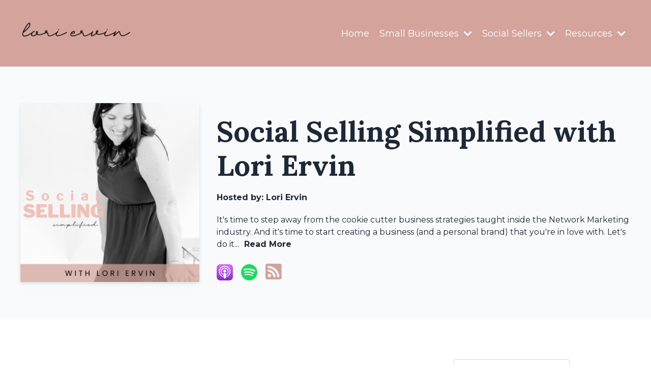

--- FILE ---
content_type: text/html; charset=utf-8
request_url: https://www.levelupwithlori.com/podcasts/social-selling-simplified-with-lori-ervin
body_size: 15927
content:
<!DOCTYPE html><html lang="en"><head></head><body class="background-light"><head>
    
              <meta name="csrf-param" content="authenticity_token">
              <meta name="csrf-token" content="Z56C5O/FLItuj9CnNatAfU+iPUumRCfiP61vGjQyDXEJsQzRbBchXG+bHUWjGx53Mkp7Ze0/iH8sv65Ba4CPgg==">
            
    <title>
      
        Social Selling Simplified with Lori Ervin
      
    </title>
    <meta charset="utf-8" />
    <meta http-equiv="x-ua-compatible" content="ie=edge, chrome=1">
    <meta name="viewport" content="width=device-width, initial-scale=1, shrink-to-fit=no">
    
      <meta name="description" content="It&#39;s time to step away from the cookie cutter business strategies taught inside the Network Marketing industry. And it&#39;s time to start creating a business (and a personal brand) that you&#39;re in love with. Let&#39;s do it together, xo" />
    
    <meta property="og:type" content="website">
<meta property="og:url" content="https://www.levelupwithlori.com/podcasts/social-selling-simplified-with-lori-ervin">
<meta name="twitter:card" content="summary_large_image">

<meta property="og:title" content="Social Selling Simplified with Lori Ervin">
<meta name="twitter:title" content="Social Selling Simplified with Lori Ervin">


<meta property="og:description" content="It&#39;s time to step away from the cookie cutter business strategies taught inside the Network Marketing industry. And it&#39;s time to start creating a business (and a personal brand) that you&#39;re in love with. Let&#39;s do it together, xo">
<meta name="twitter:description" content="It&#39;s time to step away from the cookie cutter business strategies taught inside the Network Marketing industry. And it&#39;s time to start creating a business (and a personal brand) that you&#39;re in love with. Let&#39;s do it together, xo">


<meta property="og:image" content="https://kajabi-storefronts-production.kajabi-cdn.com/kajabi-storefronts-production/file-uploads/site/44724/podcasts/135875f-15a-151a-2488-57e816ed_Copy_of_Season_6_Episode_13.png">
<meta name="twitter:image" content="https://kajabi-storefronts-production.kajabi-cdn.com/kajabi-storefronts-production/file-uploads/site/44724/podcasts/135875f-15a-151a-2488-57e816ed_Copy_of_Season_6_Episode_13.png">


    
      <link href="https://kajabi-storefronts-production.kajabi-cdn.com/kajabi-storefronts-production/themes/3799988/settings_images/Q8Z5QnQy6IBO7G4rIZzg_Untitled_design_3.png?v=2" rel="shortcut icon" />
    
    <link rel="canonical" href="https://www.levelupwithlori.com/podcasts/social-selling-simplified-with-lori-ervin" />

    <!-- Google Fonts ====================================================== -->
    
      <link href="//fonts.googleapis.com/css?family=Montserrat:400,700,400italic,700italic|Lora:400,700,400italic,700italic" rel="stylesheet" type="text/css">
    

    <!-- Kajabi CSS ======================================================== -->
    <link rel="stylesheet" media="screen" href="https://kajabi-app-assets.kajabi-cdn.com/assets/core-0d125629e028a5a14579c81397830a1acd5cf5a9f3ec2d0de19efb9b0795fb03.css" />

    

    <link rel="stylesheet" href="https://use.fontawesome.com/releases/v5.8.1/css/all.css" integrity="sha384-50oBUHEmvpQ+1lW4y57PTFmhCaXp0ML5d60M1M7uH2+nqUivzIebhndOJK28anvf" crossorigin="anonymous">

    <link rel="stylesheet" media="screen" href="https://kajabi-storefronts-production.kajabi-cdn.com/kajabi-storefronts-production/themes/3799988/assets/styles.css?17679812349670038" />

    <!-- Customer CSS ====================================================== -->
    <link rel="stylesheet" media="screen" href="https://kajabi-storefronts-production.kajabi-cdn.com/kajabi-storefronts-production/themes/3799988/assets/overrides.css?17679812349670038" />
    <style>
  /* Custom CSS Added Via Theme Settings */
  /* CSS Overrides go here */
</style>


    <!-- Kajabi Editor Only CSS ============================================ -->
    

    <!-- Header hook ======================================================= -->
    <script type="text/javascript">
  var Kajabi = Kajabi || {};
</script>
<script type="text/javascript">
  Kajabi.currentSiteUser = {
    "id" : "-1",
    "type" : "Guest",
    "contactId" : "",
  };
</script>
<script type="text/javascript">
  Kajabi.theme = {
    activeThemeName: "Main Site",
    previewThemeId: null,
    editor: false
  };
</script>
<meta name="turbo-prefetch" content="false">
<meta name="p:domain_verify" content="fe88b17ccb8fd4676c819b78b16feb3e"/><style type="text/css">
  #editor-overlay {
    display: none;
    border-color: #2E91FC;
    position: absolute;
    background-color: rgba(46,145,252,0.05);
    border-style: dashed;
    border-width: 3px;
    border-radius: 3px;
    pointer-events: none;
    cursor: pointer;
    z-index: 10000000000;
  }
  .editor-overlay-button {
    color: white;
    background: #2E91FC;
    border-radius: 2px;
    font-size: 13px;
    margin-inline-start: -24px;
    margin-block-start: -12px;
    padding-block: 3px;
    padding-inline: 10px;
    text-transform:uppercase;
    font-weight:bold;
    letter-spacing:1.5px;

    left: 50%;
    top: 50%;
    position: absolute;
  }
</style>
<script src="https://kajabi-app-assets.kajabi-cdn.com/vite/assets/track_analytics-999259ad.js" crossorigin="anonymous" type="module"></script><link rel="modulepreload" href="https://kajabi-app-assets.kajabi-cdn.com/vite/assets/stimulus-576c66eb.js" as="script" crossorigin="anonymous">
<link rel="modulepreload" href="https://kajabi-app-assets.kajabi-cdn.com/vite/assets/track_product_analytics-9c66ca0a.js" as="script" crossorigin="anonymous">
<link rel="modulepreload" href="https://kajabi-app-assets.kajabi-cdn.com/vite/assets/stimulus-e54d982b.js" as="script" crossorigin="anonymous">
<link rel="modulepreload" href="https://kajabi-app-assets.kajabi-cdn.com/vite/assets/trackProductAnalytics-3d5f89d8.js" as="script" crossorigin="anonymous">      <script type="text/javascript">
        if (typeof (window.rudderanalytics) === "undefined") {
          !function(){"use strict";window.RudderSnippetVersion="3.0.3";var sdkBaseUrl="https://cdn.rudderlabs.com/v3"
          ;var sdkName="rsa.min.js";var asyncScript=true;window.rudderAnalyticsBuildType="legacy",window.rudderanalytics=[]
          ;var e=["setDefaultInstanceKey","load","ready","page","track","identify","alias","group","reset","setAnonymousId","startSession","endSession","consent"]
          ;for(var n=0;n<e.length;n++){var t=e[n];window.rudderanalytics[t]=function(e){return function(){
          window.rudderanalytics.push([e].concat(Array.prototype.slice.call(arguments)))}}(t)}try{
          new Function('return import("")'),window.rudderAnalyticsBuildType="modern"}catch(a){}
          if(window.rudderAnalyticsMount=function(){
          "undefined"==typeof globalThis&&(Object.defineProperty(Object.prototype,"__globalThis_magic__",{get:function get(){
          return this},configurable:true}),__globalThis_magic__.globalThis=__globalThis_magic__,
          delete Object.prototype.__globalThis_magic__);var e=document.createElement("script")
          ;e.src="".concat(sdkBaseUrl,"/").concat(window.rudderAnalyticsBuildType,"/").concat(sdkName),e.async=asyncScript,
          document.head?document.head.appendChild(e):document.body.appendChild(e)
          },"undefined"==typeof Promise||"undefined"==typeof globalThis){var d=document.createElement("script")
          ;d.src="https://polyfill-fastly.io/v3/polyfill.min.js?version=3.111.0&features=Symbol%2CPromise&callback=rudderAnalyticsMount",
          d.async=asyncScript,document.head?document.head.appendChild(d):document.body.appendChild(d)}else{
          window.rudderAnalyticsMount()}window.rudderanalytics.load("2apYBMHHHWpiGqicceKmzPebApa","https://kajabiaarnyhwq.dataplane.rudderstack.com",{})}();
        }
      </script>
      <script type="text/javascript">
        if (typeof (window.rudderanalytics) !== "undefined") {
          rudderanalytics.page({"account_id":"45181","site_id":"44724"});
        }
      </script>
      <script type="text/javascript">
        if (typeof (window.rudderanalytics) !== "undefined") {
          (function () {
            function AnalyticsClickHandler (event) {
              const targetEl = event.target.closest('a') || event.target.closest('button');
              if (targetEl) {
                rudderanalytics.track('Site Link Clicked', Object.assign(
                  {"account_id":"45181","site_id":"44724"},
                  {
                    link_text: targetEl.textContent.trim(),
                    link_href: targetEl.href,
                    tag_name: targetEl.tagName,
                  }
                ));
              }
            };
            document.addEventListener('click', AnalyticsClickHandler);
          })();
        }
      </script>
<script>
!function(f,b,e,v,n,t,s){if(f.fbq)return;n=f.fbq=function(){n.callMethod?
n.callMethod.apply(n,arguments):n.queue.push(arguments)};if(!f._fbq)f._fbq=n;
n.push=n;n.loaded=!0;n.version='2.0';n.agent='plkajabi';n.queue=[];t=b.createElement(e);t.async=!0;
t.src=v;s=b.getElementsByTagName(e)[0];s.parentNode.insertBefore(t,s)}(window,
                                                                      document,'script','https://connect.facebook.net/en_US/fbevents.js');


fbq('init', '596233890840575');
fbq('track', "PageView");</script>
<noscript><img height="1" width="1" style="display:none"
src="https://www.facebook.com/tr?id=596233890840575&ev=PageView&noscript=1"
/></noscript>
<meta name='site_locale' content='en'><style type="text/css">
  /* Font Awesome 4 */
  .fa.fa-twitter{
    font-family:sans-serif;
  }
  .fa.fa-twitter::before{
    content:"𝕏";
    font-size:1.2em;
  }

  /* Font Awesome 5 */
  .fab.fa-twitter{
    font-family:sans-serif;
  }
  .fab.fa-twitter::before{
    content:"𝕏";
    font-size:1.2em;
  }
</style>
<link rel="stylesheet" href="https://cdn.jsdelivr.net/npm/@kajabi-ui/styles@1.0.4/dist/kajabi_products/kajabi_products.css" />
<script type="module" src="https://cdn.jsdelivr.net/npm/@pine-ds/core@3.14.0/dist/pine-core/pine-core.esm.js"></script>
<script nomodule src="https://cdn.jsdelivr.net/npm/@pine-ds/core@3.14.0/dist/pine-core/index.esm.js"></script>


  </head>

  <style>
  body {
    
      
        background-color: #ffffff;
      
    
  }
</style>

  
    


    <div id="section-header" data-section-id="header"><style>
  .header {
    
      background-color: #d4a49c;
    
    font-size: 16px;
  }
  .header--fixed {
    background: #FFFFFF;
  }
  .header .hamburger__slices .hamburger__slice {
    background-color: #ffffff;
  }
  .header .hamburger__slices .hamburger__slice {
    background-color: #ffffff;
  }
  
    .header.header--fixed {
      background-color: #d4a49c;
    }
    .header.header--fixed a {
      color: ;
    }
    .header.header--fixed a.link-list__link, .header.header--fixed a.social-icons__icon {
    color: ;
    }
    .header.header--fixed a.link-list__link:hover {
      color: #ffffff;
    }
    .header.header--fixed .dropdown__trigger {
      color:  !important;
    }
    .header.header--fixed .dropdown__trigger:hover {
      color: ;
    }
    .header.header--fixed .dropdown__item a {
      color: ;
    }
    .header.header--fixed .user__login a {
      color: ;
    }
    .header.header--fixed .hamburger__slice {
      background-color: #000000;
    }
  
  .header-mobile {
    background-color: #d4a49c;
  }
  .header a.link-list__link, .header a.social-icons__icon, .header .dropdown__item a, .header .user__login a {
    color: #ffffff;
  }
  .header a.link-list__link:hover {
    color: #ffffff;
  }
  .header .dropdown__trigger {
    color: #ffffff !important;
  }
  .header .dropdown__trigger:hover {
    color: #ffffff;
  }
  @media (min-width: 768px) {
    .header {
      font-size: 18px;
    }
  }
  @media (max-width: 767px) {
    .header a.link-list__link, .dropdown__item a {
      text-align: center;
    }
    .header--overlay .header__content--mobile  {
      padding-bottom: 20px;
    }
    .header__content--mobile  {
      text-align: center;
    }
  }
</style>

<div class="hidden">
  
    
  
    
  
    
  
    
  
    
  
  
  
  
</div>

<header class="header header--overlay sticky   background-light"  kjb-settings-id="sections_header_settings_background_color">
  <div class="hello-bars">
    
      
    
      
    
      
    
      
    
      
    
  </div>
  
    <div class="header__wrap">
      <div class="header__content header__content--desktop background-light">
        <div class="container header__container media justify-content-right">
          
            
                <style>
@media (min-width: 768px) {
  #block-1616435194428 {
    text-align: left;
  }
} 
</style>

<div id="block-1616435194428" class="header__block header__block--logo header__block--show header__switch-content stretch" kjb-settings-id="sections_header_blocks_1616435194428_settings_stretch">
  <style>
  #block-1616435194428 {
    line-height: 1;
  }
  #block-1616435194428 .logo__image {
    display: block;
    width: 220px;
  }
  #block-1616435194428 .logo__text {
    color: ;
  }
</style>

<a class="logo" href="/">
  
    
      <img class="logo__image" src="https://kajabi-storefronts-production.kajabi-cdn.com/kajabi-storefronts-production/themes/3799988/settings_images/EFjMI9MIT1unKBCcfI19_lori_ervin_500_x_200_px_.png" kjb-settings-id="sections_header_blocks_1616435194428_settings_logo" alt="Header Logo" />
    
  
</a>

</div>

              
          
            
                <style>
@media (min-width: 768px) {
  #block-1607554222849 {
    text-align: right;
  }
} 
</style>

<div id="block-1607554222849" class="header__block header__switch-content header__block--menu " kjb-settings-id="sections_header_blocks_1607554222849_settings_stretch">
  <div class="link-list justify-content-right" kjb-settings-id="sections_header_blocks_1607554222849_settings_menu">
  
    <a class="link-list__link" href="http://www.loriervin.com"  target="_blank" rel="noopener" >Home</a>
  
</div>

</div>

              
          
            
                <style>
@media (min-width: 768px) {
  #block-1665418776308 {
    text-align: center;
  }
} 
</style>

<div id="block-1665418776308" class="header__block header__switch-content header__block--dropdown " kjb-settings-id="sections_header_blocks_1665418776308_settings_stretch">
  <style>
  /* Dropdown menu colors for desktop */
  @media (min-width: 768px) {
    #block-1665418776308 .dropdown__menu {
      background-color: #FFFFFF;
    }
    #block-1665418776308 .dropdown__item a {
      color: #595959;
    }
  }
  /* Mobile menu text alignment */
  @media (max-width: 767px) {
    #block-1665418776308 .dropdown__item a {
      text-align: center;
    }
  }
</style>

<div class="dropdown" kjb-settings-id="sections_header_blocks_1665418776308_settings_trigger">
  <a class="dropdown__trigger">
    Small Businesses
    
      <i class="dropdown__icon fa fa-chevron-down"></i>
    
  </a>
  <div class="dropdown__menu dropdown__menu--text-left ">
    
      <span class="dropdown__item"><a href="https://www.levelupwithlori.com/small-business-website"  target="_blank" rel="noopener" >Services</a></span>
    
  </div>
</div>

</div>

              
          
            
                <style>
@media (min-width: 768px) {
  #block-1733933667314 {
    text-align: left;
  }
} 
</style>

<div id="block-1733933667314" class="header__block header__switch-content header__block--dropdown " kjb-settings-id="sections_header_blocks_1733933667314_settings_stretch">
  <style>
  /* Dropdown menu colors for desktop */
  @media (min-width: 768px) {
    #block-1733933667314 .dropdown__menu {
      background-color: #FFFFFF;
    }
    #block-1733933667314 .dropdown__item a {
      color: #595959;
    }
  }
  /* Mobile menu text alignment */
  @media (max-width: 767px) {
    #block-1733933667314 .dropdown__item a {
      text-align: center;
    }
  }
</style>

<div class="dropdown" kjb-settings-id="sections_header_blocks_1733933667314_settings_trigger">
  <a class="dropdown__trigger">
    Social Sellers
    
      <i class="dropdown__icon fa fa-chevron-down"></i>
    
  </a>
  <div class="dropdown__menu dropdown__menu--text-left ">
    
      <span class="dropdown__item"><a href="https://www.levelupwithlori.com/levelupacademy"  target="_blank" rel="noopener" >The Level Up Academy</a></span>
    
      <span class="dropdown__item"><a href="https://www.levelupwithlori.com/offers/939vHxqz/checkout"  target="_blank" rel="noopener" >The Level Up Pods</a></span>
    
      <span class="dropdown__item"><a href="https://www.levelupwithlori.com/courselibrary"  target="_blank" rel="noopener" >Course Library</a></span>
    
      <span class="dropdown__item"><a href="https://www.levelupwithlori.com/downloadables"  target="_blank" rel="noopener" >Downloadables (PDF's, etc.)</a></span>
    
      <span class="dropdown__item"><a href="https://www.levelupwithlori.com/alacartecontent"  target="_blank" rel="noopener" >Ala Carte Content</a></span>
    
  </div>
</div>

</div>

              
          
            
                <style>
@media (min-width: 768px) {
  #block-1713208493198 {
    text-align: left;
  }
} 
</style>

<div id="block-1713208493198" class="header__block header__switch-content header__block--dropdown " kjb-settings-id="sections_header_blocks_1713208493198_settings_stretch">
  <style>
  /* Dropdown menu colors for desktop */
  @media (min-width: 768px) {
    #block-1713208493198 .dropdown__menu {
      background-color: #FFFFFF;
    }
    #block-1713208493198 .dropdown__item a {
      color: #595959;
    }
  }
  /* Mobile menu text alignment */
  @media (max-width: 767px) {
    #block-1713208493198 .dropdown__item a {
      text-align: center;
    }
  }
</style>

<div class="dropdown" kjb-settings-id="sections_header_blocks_1713208493198_settings_trigger">
  <a class="dropdown__trigger">
    Resources
    
      <i class="dropdown__icon fa fa-chevron-down"></i>
    
  </a>
  <div class="dropdown__menu dropdown__menu--text-left ">
    
      <span class="dropdown__item"><a href="https://www.youtube.com/@theloriervin" >YouTube</a></span>
    
      <span class="dropdown__item"><a href="https://www.levelupwithlori.com/blog" >The Blog</a></span>
    
      <span class="dropdown__item"><a href="https://www.levelupwithlori.com/podcasts/social-selling-simplified-with-lori-ervin" >The Podcast</a></span>
    
  </div>
</div>

</div>

              
          
          
            <div class="hamburger hidden--desktop" kjb-settings-id="sections_header_settings_hamburger_color">
              <div class="hamburger__slices">
                <div class="hamburger__slice hamburger--slice-1"></div>
                <div class="hamburger__slice hamburger--slice-2"></div>
                <div class="hamburger__slice hamburger--slice-3"></div>
                <div class="hamburger__slice hamburger--slice-4"></div>
              </div>
            </div>
          
        </div>
      </div>
      <div class="header__content header__content--mobile"></div>
    </div>
  
</header>

</div>
    <main>
      <style type='text/css'>
        .podcasts .btn {
  border-color: #d2a399;
  border-radius: 2px;
  color: #ffffff;
  background-color: #d2a399;
}

.podcasts .btn--outline {
  background: transparent;
  color: #d2a399;
}

        .podcasts .dropdown__menu {
  font-size: 18px;
  font-weight: normal;
}

      </style>
  <link rel="stylesheet" href="https://kajabi-app-assets.kajabi-cdn.com/assets/podcasts-295f7e9450cea787207c89be169f9eeaf71f91ee4961387db3217f29ebee2f84.css" media="all" />
  <link rel="alternate" type="application/rss+xml" title="Social Selling Simplified with Lori Ervin" href="https://app.kajabi.com/podcasts/2147487184/feed" />
  

<style type="text/css">
  .podcast-intro__title,
  h1.podcast-intro__title {
    color: #1F2837;
  }
  
  .truncate {
    color: #1F2837;
  }

  .podcast-intro__author {
    color: #1F2837;
  }

  .podcast-intro__short-description {
    color: #1F2837;
  }

  .podcast-intro__cta,
  .podcast-intro__cta:hover,
  .btn-primary.podcast-intro__cta,
  .btn-primary.podcast-intro__cta:hover,
  .podcast-episode__pagination a.btn,
  .podcast-episode__pagination a.btn:hover,
  .podcast-episode__pagination .pagination a.btn,
  .podcast-episode__pagination .pagination a.btn:hover {
    color: #1F2837;
    background-color: #efc2b8;
    border-color: #efc2b8;
  }

  .podcast-episode-header__meta,
  .podcast-episode-header__meta i {
    color: #1F2837;
  }

  .podcast-episode-header__all-episodes-link a,
  .podcast-episode-header__all-episodes-link i {
    color: #1F2837;
  }

  h1.podcast-episode-header__title,
  .podcast-episode-header__title,
  .podcast-modal__read-more {
    color: #1F2837;
  }

  .podcast-intro {
    background-color: #f8fafb;
    color: #1F2837;
  }

  .podcast-episode-header,
  .podcast-episode-header::after {
    background-color: #f8fafb;
    color: #1F2837;
  }

  .podcast-episode-transcript {
    background-color: #f8fafb;
    color: #1F2837;
  }

  .podcast-episode-transcript .podcast-episode-transcript__title {
    color: #1F2837;
  }

  .btn.podcast-default-btn {
    border-color: #efc2b8;
    background: transparent;
    color: #efc2b8;
  }

  .podcast-intro__rss {
    background-color: #efc2b8;
  }
</style>



<div class="podcasts podcasts-show encore-page-content">
  <div class="sizer ">
    




<section class="podcast-intro">
  <div class="container podcast-intro__content">
      <div class="podcast-intro__image">
        <img alt="Social Selling Simplified with Lori Ervin" height="350" src="https://kajabi-storefronts-production.kajabi-cdn.com/kajabi-storefronts-production/file-uploads/site/44724/podcasts/135875f-15a-151a-2488-57e816ed_Copy_of_Season_6_Episode_13.png" />
      </div>
    <div class="podcast-intro__meta">
      <h1 class="podcast-intro__title">Social Selling Simplified with Lori Ervin</h1>
        <p class="podcast-intro__author">
          Hosted by: <span class="podcast-intro__author-name">Lori Ervin</span>
        </p>


      <p class="podcast-intro__short-description">
        It's time to step away from the cookie cutter business strategies taught inside the Network Marketing industry. And it's time to start creating a business (and a personal brand) that you're in love with. Let's do it...
          <button type="button" class="podcast-modal__read-more" data-kjb-element="modal-trigger" data-toggle="modal" data-target="#podcast-full-description">
            Read More
          </button>
      </p>
      <div>
          <div class="modal fade podcast-modal__wrapper" id="podcast-full-description" tabindex="-1" role="dialog" aria-labelledby="podcast-full-descriptionLabel" aria-hidden="true">
            <div class="modal-dialog podcast-modal" role="document">
              <div class="podcast-modal__content modal__content">
                <div class="podcast-modal__header">
                  <h2 class="podcast-modal__title">Social Selling Simplified with Lori Ervin</h2>
                </div>
                <div class="podcast-modal__body">
                  <div class="podcast-modal__full-description"><p>It's time to step away from the cookie cutter business strategies taught inside the Network Marketing industry. And it's time to start creating a business (and a personal brand) that you're in love with. Let's do it together, xo</p></div>
                </div>
                <div class="podcast-modal__footer">
                  <button type="button" class="btn btn-primary btn--outline podcast-default-btn" data-dismiss="modal">
                    Close
                  </button>
                </div>
              </div>
            </div>
          </div>
      </div>
      <div class="podcast-intro__subscribe">

          <a title="Listen on Apple Podcasts" target="_blank" class="podcast-intro__link" rel="noopener noreferrer" href="https://podcasts.apple.com/us/podcast/level-up-with-lori/id1457728490">            <img alt="Listen on Apple Podcasts" src="https://kajabi-app-assets.kajabi-cdn.com/assets/podcasts/apple-podcasts-71992cc88b76fd0a9b8ba614f49cd6aeb2f519741b8a30b8372a433cde026b6a.png" />
</a>          <a title="Listen on Spotify" target="_blank" class="podcast-intro__link" rel="noopener noreferrer" href="https://open.spotify.com/show/2vI5gId1oMegyNzHGvEv8C">            <img alt="Listen on Spotify" src="https://kajabi-app-assets.kajabi-cdn.com/assets/podcasts/spotify-e61202a026d1a0d860e57382c92182e3bb6f880b552803b232c452f82d517e59.png" />
</a>
        <a title="Copy RSS feed link" class="podcast-intro__link" data-kjb-element="clipboard-button" href="https://app.kajabi.com/podcasts/2147487184/feed">          <i class="fa fa-rss-square" style="font-size: 36px"></i>
</a>      </div>
    </div>
  </div>
</section>


<div class="container podcast-search__container">
  <div class="inner-container">
    <div class="podcast-search__wrapper">
      <span class="podcast-search__headline">
          <div class="dropdown"><span class="dropdown__trigger ">All Episodes <i class='fa fa-angle-down'></i></span><div class="dropdown__menu dropdown__menu--text-left"><span class='dropdown__item'>
        <a href="https://www.levelupwithlori.com/podcasts/social-selling-simplified-with-lori-ervin">All Episodes</a>
      </span><span class='dropdown__item'>
        <a href="https://www.levelupwithlori.com/podcasts/social-selling-simplified-with-lori-ervin?season=1">Season 1</a>
      </span><span class='dropdown__item'>
        <a href="https://www.levelupwithlori.com/podcasts/social-selling-simplified-with-lori-ervin?season=2">Season 2</a>
      </span><span class='dropdown__item'>
        <a href="https://www.levelupwithlori.com/podcasts/social-selling-simplified-with-lori-ervin?season=3">Season 3</a>
      </span><span class='dropdown__item'>
        <a href="https://www.levelupwithlori.com/podcasts/social-selling-simplified-with-lori-ervin?season=4">Season 4</a>
      </span><span class='dropdown__item'>
        <a href="https://www.levelupwithlori.com/podcasts/social-selling-simplified-with-lori-ervin?season=5">Season 5</a>
      </span><span class='dropdown__item'>
        <a href="https://www.levelupwithlori.com/podcasts/social-selling-simplified-with-lori-ervin?season=6">Season 6</a>
      </span><span class='dropdown__item'>
        <a href="https://www.levelupwithlori.com/podcasts/social-selling-simplified-with-lori-ervin?season=7">Season 7</a>
      </span></div></div>
      </span>
      <form method="get" role="search" action=https://www.levelupwithlori.com/podcasts/social-selling-simplified-with-lori-ervin>
  <div class="sidebar-search__form podcast-search">
    <i class="fa fa-search sidebar-search__icon podcast-search__icon" aria-hidden="true"></i>
    <input type="search" name="search" id="search" class="form-control sidebar-search__input" placeholder="Search..." />
    <label class="visually-hidden podcast-search-label" for="search">Search</label>
  </div>
</form>

    </div>
  </div>
</div>

<section class="podcast-episodes" data-kjb-component="PlayerManager">
  <h2 class="podcast-episodes__title">
    Episodes
  </h2>
  <div class="container">
    <div class="inner-container">
        <article class="podcast-episode">
  <h3 class="podcast-episode__title">
    Have you ever had a leader you just didn&#39;t gel with?
  </h3>

  <p class="podcast-episode__meta">
    <span class="podcast-episode__meta-text">Season #7</span>
    
    <time datetime="2025-03-06T15:05:00Z" data-local="time" data-format="%B %d, %Y">March 06, 2025</time>
  </p>

  <div class="podcast-episode__media"><script type="application/json" id="podcast_episode_2148989919-config">{"podcast":{"title":"Social Selling Simplified with Lori Ervin","description":"It's time to step away from the cookie cutter business strategies taught inside the Network Marketing industry. And it's time to start creating a business (and a personal brand) that you're in love with. Let's do it together, xo","thumbnailUrl":"https://kajabi-storefronts-production.kajabi-cdn.com/kajabi-storefronts-production/file-uploads/site/44724/podcasts/135875f-15a-151a-2488-57e816ed_Copy_of_Season_6_Episode_13.png","brandSettings":{"accent_color":"#f8fafb","accent_text_color":"#1F2837","primary_color":"#efc2b8","primary_text_color":"#1F2837","font_family":"Montserrat"},"url":"https://www.levelupwithlori.com/podcasts/social-selling-simplified-with-lori-ervin","feedUrl":"https://app.kajabi.com/podcasts/2147487184/feed","locale":"en"},"episode":{"title":"Have you ever had a leader you just didn't gel with?","episodeNumber":null,"explicit":false,"description":"\u003ch2\u003eThis episode might end up being a bit controversial, but I feel like it's a conversation that we need to have.\u003c/h2\u003e\n\u003cp\u003e\u0026nbsp;\u003c/p\u003e\n\u003cp\u003eAnd while it's about leadership, it's kind of about leadership gone wrong.\u003c/p\u003e\n\u003cp\u003e\u0026nbsp;\u003c/p\u003e\n\u003cp\u003eThis episode is for anyone who has ever felt pressured in the wrong way by a leader.\u003c/p\u003e\n\u003cp\u003eOr by anyone who has ever felt like a leaders doesn't have their best interests at heart.\u003c/p\u003e\n\u003cp\u003e\u0026nbsp;\u003c/p\u003e\n\u003cp\u003eAnd there's no judgement ...only support. Because I can honestly tell you that I cringe when I look back at many things in my Network Marketing leadership journey.\u003c/p\u003e\n\u003cp\u003e\u0026nbsp;\u003c/p\u003e\n\u003cp\u003eSo, it might also be an episode for aspiring and growing leaders to learn.\u003c/p\u003e\n\u003cp\u003e\u0026nbsp;\u003c/p\u003e\n\u003cp\u003eEither way, I hope you enjoy it!\u003c/p\u003e\n\u003cp\u003e\u0026nbsp;\u003c/p\u003e\n\u003cp\u003e\u003cspan\u003eAnd if you loved the sounds of the Academy ...(I know, I talk about it a lot - but it's honestly the heart of everything I do! I pour into this community, I adore the women on the inside and it will give you every single step to building your 6 figure social selling/Network Marketing business) you can learn more here:\u003c/span\u003e\u003c/p\u003e\n\u003cp\u003e\u0026nbsp;\u003c/p\u003e\n\u003cp\u003e\u003cspan\u003e\u003ca href=\"https://www.levelupwithlori.com/levelupacademy\"\u003ehttps://www.levelupwithlori.com/levelupacademy\u003c/a\u003e\u003c/span\u003e\u003c/p\u003e\n\u003cp\u003e\u0026nbsp;\u003c/p\u003e\n\u003cp\u003e\u003cspan\u003e__________________\u003c/span\u003e\u003c/p\u003e\n\u003cp\u003e\u0026nbsp;\u003c/p\u003e\n\u003cp\u003e\u003cspan\u003eAre you in my FB group yet? It's a pretty fun place to hang, with lots of good business stuff for you.\u003c/span\u003e\u003c/p\u003e\n\u003cp\u003e\u003cspan\u003e\u003ca href=\"https://www.facebook.com/groups/lorisprivateclassroom\"\u003ehttps://www.facebook.com/groups/lorisprivateclassroom\u003c/a\u003e\u003c/span\u003e\u003c/p\u003e\n\u003cp\u003e\u003cspan\u003eI also hope that we are connected on Instagram - @theloriervin\u0026nbsp;\u003c/span\u003e\u003c/p\u003e\n\u003cp\u003e\u0026nbsp;\u003c/p\u003e\n\u003cp\u003e\u003cspan\u003eI will see you in the next episode! xo\u003c/span\u003e\u003c/p\u003e","thumbnailUrl":"https://kajabi-storefronts-production.kajabi-cdn.com/kajabi-storefronts-production/file-uploads/podcasts/thumbnails/2147487184/episodes/b7768e4-a08-27ff-7f2-d4131a6ec12_New_Episode_1080_x_1080_px_.png","publicationDate":"2025-03-06T15:05:00Z","duration":"1426.632","url":"https://www.levelupwithlori.com/podcasts/social-selling-simplified-with-lori-ervin/episodes/2148989919","media":{"url":"https://app.kajabi.com/podcasts/medias/2148989919.mp3?kjb=true","size":22854354,"type":"audio/mpeg"},"chapters":[]}}</script><div data-kjb-element="podcast-player" data-episode-config="podcast_episode_2148989919-config"><root style="max-width:1450px;min-width:260px;">
  <link href='//fonts.googleapis.com/css2?family=Montserrat:wght@400;600;700&display=swap' rel='stylesheet' type='text/css'>
  <div class="tablet:px-6 tablet:pt-6 mobile:px-4 mobile:pt-4 flex flex-col">
    <div class="flex-col items-center mobile:flex tablet:hidden">
      <show-title class="text-sm"></show-title>
      <episode-title class="text-base mb-2"></episode-title>
      <subscribe-button class="mb-4 mobile:flex tablet:hidden"></subscribe-button>
      <poster class="rounded-sm w-48 shadow overflow-hidden"></poster>
      <divider class="w-full my-6"></divider>
    </div>

    <div class="tablet:flex flex-grow mb-6">
      <div class="w-64 mobile:hidden tablet:block tablet:mr-6">
        <poster class="rounded-sm shadow overflow-hidden"></poster>
      </div>
      <div class="w-full">
        <div class="hidden tablet:block">
          <show-title class="text-base"></show-title>
          <episode-title class="text-xl desktop:text-2xl"></episode-title>
          <divider class="w-full my-4"></divider>
        </div>
        <div class="flex items-center justify-between">
          <div class="block">
            <play-button class="mobile:hidden" variant="simple"></play-button>
          </div>

          <div class="flex">
            <play-state on="active">
              <chapter-previous class="mx-2 block"></chapter-previous>
            </play-state>
            <play-state on="active">
              <step-backward class="mx-2 block"></step-backward>
            </play-state>

            <play-button class="mx-2 block hidden mobile:block" variant="simple"></play-button>

            <play-state on="active">
              <step-forward class="mx-2 block"></step-forward>
            </play-state>
            <play-state on="active">
              <chapter-next class="mx-2 block"></chapter-next>
            </play-state>

            <play-state on="active">
              <speed-control class="mx-2 block hidden tablet:block"></speed-control>
            </play-state>

            <play-state on="active">
              <volume-control class="mx-2 ml-4 flex items-center hidden tablet:flex"></volume-control>
            </play-state>
          </div>

          <div class="block hidden mobile:block"></div>
        </div>
        <div class="flex w-full">
          <progress-bar></progress-bar>
        </div>
        <div class="flex w-full -mt-2">
          <div class="w-3/12 text-left">
            <timer-current class="text-sm"></timer-current>
          </div>
          <div class="w-6/12 max-w-xs text-center truncate">
            <play-state on="active">
              <current-chapter class="text-sm"></current-chapter>
            </play-state>
          </div>
          <div class="w-3/12 text-right">
            <timer-duration class="text-sm"></timer-duration>
          </div>
        </div>
      </div>
    </div>
      <divider class="w-full mb-3"></divider>
      <div class="flex justify-between">
        <div class="flex mobile:w-full tablet:w-2/12 desktop:w-1/12 justify-between">
          <tab-trigger tab="chapters">
            <icon type="chapter"></icon>
          </tab-trigger>
          <tab-trigger tab="transcripts">
            <icon type="transcripts"></icon>
          </tab-trigger>
            <tab-trigger tab="files">
              <icon type="download"></icon>
            </tab-trigger>
          <tab-trigger tab="playlist">
            <icon type="playlist"></icon>
          </tab-trigger>
          <tab-trigger tab="share">
            <icon type="share"></icon>
          </tab-trigger>
        </div>
        <subscribe-button class="mt-1 mobile:hidden tablet:flex"></subscribe-button>
      </div>
  </div>
    <base target="_blank">
    <div class="w-full relative overflow-hidden">
      <tab name="chapters">
        <tab-chapters></tab-chapters>
      </tab>
      <tab name="transcripts">
        <tab-transcripts></tab-transcripts>
      </tab>
        <tab name="files">
          <tab-files></tab-files>
        </tab>
      <tab name="playlist">
        <tab-playlist></tab-playlist>
      </tab>
      <tab name="share">
        <tab-share></tab-share>
      </tab>
      <tab-overflow></tab-overflow>
    </div>
  <error></error>
</root>
</div></div>
  <div class="podcast-episode__description">This episode might end up being a bit controversial, but I feel like it's a conversation that we need to have.
 
And while it's about leadership, it's kind of about leadership gone wrong.
 
This episode is for anyone...</div>

  <a aria-label="Go to Have you ever had a leader you just didn&#39;t gel with?" class="btn btn-primary btn--outline podcast-default-btn" href="https://www.levelupwithlori.com/podcasts/social-selling-simplified-with-lori-ervin/episodes/2148989919">View Episode</a>
</article>
<article class="podcast-episode">
  <h3 class="podcast-episode__title">
    What Multiple Streams of Income ACTUALLY means.
  </h3>

  <p class="podcast-episode__meta">
    <span class="podcast-episode__meta-text">Season #7</span>
    
    <time datetime="2025-02-27T10:00:00Z" data-local="time" data-format="%B %d, %Y">February 27, 2025</time>
  </p>

  <div class="podcast-episode__media"><script type="application/json" id="podcast_episode_2148986503-config">{"podcast":{"title":"Social Selling Simplified with Lori Ervin","description":"It's time to step away from the cookie cutter business strategies taught inside the Network Marketing industry. And it's time to start creating a business (and a personal brand) that you're in love with. Let's do it together, xo","thumbnailUrl":"https://kajabi-storefronts-production.kajabi-cdn.com/kajabi-storefronts-production/file-uploads/site/44724/podcasts/135875f-15a-151a-2488-57e816ed_Copy_of_Season_6_Episode_13.png","brandSettings":{"accent_color":"#f8fafb","accent_text_color":"#1F2837","primary_color":"#efc2b8","primary_text_color":"#1F2837","font_family":"Montserrat"},"url":"https://www.levelupwithlori.com/podcasts/social-selling-simplified-with-lori-ervin","feedUrl":"https://app.kajabi.com/podcasts/2147487184/feed","locale":"en"},"episode":{"title":"What Multiple Streams of Income ACTUALLY means.","episodeNumber":null,"explicit":false,"description":"\u003ch2\u003e\u003cstrong\u003eI had this massive AHA moment the other day, while chatting with a friend/client.\u003c/strong\u003e\u003c/h2\u003e\n\u003cp\u003e\u0026nbsp;\u003c/p\u003e\n\u003cp\u003eSo much so, that I literally had to stop what I was doing and record this Podcast Episode.\u003c/p\u003e\n\u003cp\u003e\u0026nbsp;\u003c/p\u003e\n\u003cp\u003eI think some people are getting the whole 'multiple streams of income' totally wrong. And what they're doing is actually taking away from what they are building, rather than supporting and expanding it.\u003c/p\u003e\n\u003cp\u003e\u0026nbsp;\u003c/p\u003e\n\u003cp\u003eAfter listening to this episode (I am pulling back the curtain and sharing my own strategy and personal business) let me know if this is you! And if this episode helps to give you some clarity.\u003c/p\u003e\n\u003cp\u003e\u0026nbsp;\u003c/p\u003e\n\u003cp\u003eI truly hope that it does!\u003c/p\u003e\n\u003cp\u003e\u0026nbsp;\u003c/p\u003e\n\u003cp\u003e____________________\u003c/p\u003e\n\u003cp\u003e\u0026nbsp;\u003c/p\u003e\n\u003cp\u003eThis episode is sponsored by inspiration and timing. It takes both, to make your dreams come true. But you also need to trust in both, and take action.\u003c/p\u003e\n\u003cp\u003e\u0026nbsp;\u003c/p\u003e\n\u003cp\u003eI know you can do it.\u003c/p\u003e\n\u003cp\u003e\u0026nbsp;\u003c/p\u003e\n\u003cp\u003e___________________\u003c/p\u003e\n\u003cp\u003e\u0026nbsp;\u003c/p\u003e\n\u003cp\u003e\u003cspan\u003eAnd if you loved the sounds of the Academy ...(I know, I talk about it a lot - but it's honestly the heart of everything I do! I pour into this community, I adore the women on the inside and it will give you every single step to building your 6 figure social selling/Network Marketing business) you can learn more here:\u003c/span\u003e\u003c/p\u003e\n\u003cp\u003e\u0026nbsp;\u003c/p\u003e\n\u003cp\u003e\u003cspan\u003e\u003ca href=\"https://www.levelupwithlori.com/levelupacademy\"\u003ehttps://www.levelupwithlori.com/levelupacademy\u003c/a\u003e\u003c/span\u003e\u003c/p\u003e\n\u003cp\u003e\u0026nbsp;\u003c/p\u003e\n\u003cp\u003e\u003cspan\u003e__________________\u003c/span\u003e\u003c/p\u003e\n\u003cp\u003e\u0026nbsp;\u003c/p\u003e\n\u003cp\u003e\u003cspan\u003eAre you in my FB group yet? It's a pretty fun place to hang, with lots of good business stuff for you.\u003c/span\u003e\u003c/p\u003e\n\u003cp\u003e\u003cspan\u003e\u003ca href=\"https://www.facebook.com/groups/lorisprivateclassroom\"\u003ehttps://www.facebook.com/groups/lorisprivateclassroom\u003c/a\u003e\u003c/span\u003e\u003c/p\u003e\n\u003cp\u003e\u003cspan\u003eI also hope that we are connected on Instagram - @theloriervin\u0026nbsp;\u003c/span\u003e\u003c/p\u003e\n\u003cp\u003e\u0026nbsp;\u003c/p\u003e\n\u003cp\u003e\u003cspan\u003eI will see you in the next episode! xo\u003c/span\u003e\u003c/p\u003e","thumbnailUrl":"https://kajabi-storefronts-production.kajabi-cdn.com/kajabi-storefronts-production/file-uploads/podcasts/thumbnails/2147487184/episodes/8cbb04a-f112-bdaa-2007-8e45747cc76_Copy_of_Podcast_Episodes_copy.png","publicationDate":"2025-02-27T10:00:00Z","duration":"904.416","url":"https://www.levelupwithlori.com/podcasts/social-selling-simplified-with-lori-ervin/episodes/2148986503","media":{"url":"https://app.kajabi.com/podcasts/medias/2148986503.mp3?kjb=true","size":14472498,"type":"audio/mpeg"},"chapters":[]}}</script><div data-kjb-element="podcast-player" data-episode-config="podcast_episode_2148986503-config"><root style="max-width:1450px;min-width:260px;">
  <link href='//fonts.googleapis.com/css2?family=Montserrat:wght@400;600;700&display=swap' rel='stylesheet' type='text/css'>
  <div class="tablet:px-6 tablet:pt-6 mobile:px-4 mobile:pt-4 flex flex-col">
    <div class="flex-col items-center mobile:flex tablet:hidden">
      <show-title class="text-sm"></show-title>
      <episode-title class="text-base mb-2"></episode-title>
      <subscribe-button class="mb-4 mobile:flex tablet:hidden"></subscribe-button>
      <poster class="rounded-sm w-48 shadow overflow-hidden"></poster>
      <divider class="w-full my-6"></divider>
    </div>

    <div class="tablet:flex flex-grow mb-6">
      <div class="w-64 mobile:hidden tablet:block tablet:mr-6">
        <poster class="rounded-sm shadow overflow-hidden"></poster>
      </div>
      <div class="w-full">
        <div class="hidden tablet:block">
          <show-title class="text-base"></show-title>
          <episode-title class="text-xl desktop:text-2xl"></episode-title>
          <divider class="w-full my-4"></divider>
        </div>
        <div class="flex items-center justify-between">
          <div class="block">
            <play-button class="mobile:hidden" variant="simple"></play-button>
          </div>

          <div class="flex">
            <play-state on="active">
              <chapter-previous class="mx-2 block"></chapter-previous>
            </play-state>
            <play-state on="active">
              <step-backward class="mx-2 block"></step-backward>
            </play-state>

            <play-button class="mx-2 block hidden mobile:block" variant="simple"></play-button>

            <play-state on="active">
              <step-forward class="mx-2 block"></step-forward>
            </play-state>
            <play-state on="active">
              <chapter-next class="mx-2 block"></chapter-next>
            </play-state>

            <play-state on="active">
              <speed-control class="mx-2 block hidden tablet:block"></speed-control>
            </play-state>

            <play-state on="active">
              <volume-control class="mx-2 ml-4 flex items-center hidden tablet:flex"></volume-control>
            </play-state>
          </div>

          <div class="block hidden mobile:block"></div>
        </div>
        <div class="flex w-full">
          <progress-bar></progress-bar>
        </div>
        <div class="flex w-full -mt-2">
          <div class="w-3/12 text-left">
            <timer-current class="text-sm"></timer-current>
          </div>
          <div class="w-6/12 max-w-xs text-center truncate">
            <play-state on="active">
              <current-chapter class="text-sm"></current-chapter>
            </play-state>
          </div>
          <div class="w-3/12 text-right">
            <timer-duration class="text-sm"></timer-duration>
          </div>
        </div>
      </div>
    </div>
      <divider class="w-full mb-3"></divider>
      <div class="flex justify-between">
        <div class="flex mobile:w-full tablet:w-2/12 desktop:w-1/12 justify-between">
          <tab-trigger tab="chapters">
            <icon type="chapter"></icon>
          </tab-trigger>
          <tab-trigger tab="transcripts">
            <icon type="transcripts"></icon>
          </tab-trigger>
            <tab-trigger tab="files">
              <icon type="download"></icon>
            </tab-trigger>
          <tab-trigger tab="playlist">
            <icon type="playlist"></icon>
          </tab-trigger>
          <tab-trigger tab="share">
            <icon type="share"></icon>
          </tab-trigger>
        </div>
        <subscribe-button class="mt-1 mobile:hidden tablet:flex"></subscribe-button>
      </div>
  </div>
    <base target="_blank">
    <div class="w-full relative overflow-hidden">
      <tab name="chapters">
        <tab-chapters></tab-chapters>
      </tab>
      <tab name="transcripts">
        <tab-transcripts></tab-transcripts>
      </tab>
        <tab name="files">
          <tab-files></tab-files>
        </tab>
      <tab name="playlist">
        <tab-playlist></tab-playlist>
      </tab>
      <tab name="share">
        <tab-share></tab-share>
      </tab>
      <tab-overflow></tab-overflow>
    </div>
  <error></error>
</root>
</div></div>
  <div class="podcast-episode__description">I had this massive AHA moment the other day, while chatting with a friend/client.
 
So much so, that I literally had to stop what I was doing and record this Podcast Episode.
 
I think some people are getting the...</div>

  <a aria-label="Go to What Multiple Streams of Income ACTUALLY means." class="btn btn-primary btn--outline podcast-default-btn" href="https://www.levelupwithlori.com/podcasts/social-selling-simplified-with-lori-ervin/episodes/2148986503">View Episode</a>
</article>
<article class="podcast-episode">
  <h3 class="podcast-episode__title">
    What to do, if it happens to you.
  </h3>

  <p class="podcast-episode__meta">
    <span class="podcast-episode__meta-text">Season #7</span>
    
    <time datetime="2025-01-30T15:00:00Z" data-local="time" data-format="%B %d, %Y">January 30, 2025</time>
  </p>

  <div class="podcast-episode__media"><script type="application/json" id="podcast_episode_2148971640-config">{"podcast":{"title":"Social Selling Simplified with Lori Ervin","description":"It's time to step away from the cookie cutter business strategies taught inside the Network Marketing industry. And it's time to start creating a business (and a personal brand) that you're in love with. Let's do it together, xo","thumbnailUrl":"https://kajabi-storefronts-production.kajabi-cdn.com/kajabi-storefronts-production/file-uploads/site/44724/podcasts/135875f-15a-151a-2488-57e816ed_Copy_of_Season_6_Episode_13.png","brandSettings":{"accent_color":"#f8fafb","accent_text_color":"#1F2837","primary_color":"#efc2b8","primary_text_color":"#1F2837","font_family":"Montserrat"},"url":"https://www.levelupwithlori.com/podcasts/social-selling-simplified-with-lori-ervin","feedUrl":"https://app.kajabi.com/podcasts/2147487184/feed","locale":"en"},"episode":{"title":"What to do, if it happens to you.","episodeNumber":null,"explicit":false,"description":"\u003cp\u003eWe have talked a lot about the shifts that are happening in the industry, but in today's episode, I wanted to have a very real conversation around -\u0026nbsp;\u003c/p\u003e\n\u003ch2\u003e\u0026nbsp;\u003c/h2\u003e\n\u003ch2\u003eWhat to do, if it happens to you.\u003c/h2\u003e\n\u003cp\u003e\u0026nbsp;\u003c/p\u003e\n\u003cp\u003eBecause honestly, I haven't ever really. met someone who saw it coming. Or didn't feel blindsided and gutted from this experience.\u003c/p\u003e\n\u003cp\u003e\u0026nbsp;\u003c/p\u003e\n\u003cp\u003eLet me walk you through my best advice.\u003c/p\u003e\n\u003cp\u003e\u0026nbsp;\u003c/p\u003e\n\u003cp\u003eAnd then I would love to hear yours! Send it my way and I will share it with everyone else, xo\u003c/p\u003e\n\u003cp\u003e\u0026nbsp;\u003c/p\u003e\n\u003cp\u003e__________________\u003c/p\u003e\n\u003cp\u003eI am excited to announce that Magic Mind is the January sponsor of the Social Selling Simplified Podcast! And is such a good one to kick off the year!\u003c/p\u003e\n\u003cp\u003e\u0026nbsp;\u003c/p\u003e\n\u003cp\u003eThese are like little shots of energy, mental clarity and motivation! If you want to give them a try - I was lucky enough to get my hands on a 20% discount code for you!\u003c/p\u003e\n\u003cp\u003e\u003ca rel=\"noopener noreferrer\" href=\"https://www.magicmind.com/SOCIALSELLINGJAN\" target=\"_blank\"\u003ehttps://www.magicmind.com/SOCIALSELLINGJAN\u003c/a\u003e\u003c/p\u003e\n\u003cp\u003e\u0026nbsp;\u003c/p\u003e\n\u003cp\u003e\u003cspan\u003e__________________\u003c/span\u003e\u003c/p\u003e\n\u003cp\u003e\u0026nbsp;\u003c/p\u003e\n\u003cp\u003e\u003cspan\u003eAnd if you loved the sounds of the Academy ...(I know, I talk about it a lot - but it's honestly the heart of everything I do! I pour into this community, I adore the women on the inside and it will give you every single step to building your 6 figure social selling/Network Marketing business) you can learn more here:\u003c/span\u003e\u003c/p\u003e\n\u003cp\u003e\u0026nbsp;\u003c/p\u003e\n\u003cp\u003e\u003cspan\u003e\u003ca href=\"https://www.levelupwithlori.com/levelupacademy\"\u003ehttps://www.levelupwithlori.com/levelupacademy\u003c/a\u003e\u003c/span\u003e\u003c/p\u003e\n\u003cp\u003e\u0026nbsp;\u003c/p\u003e\n\u003cp\u003e\u003cspan\u003e__________________\u003c/span\u003e\u003c/p\u003e\n\u003cp\u003e\u0026nbsp;\u003c/p\u003e\n\u003cp\u003e\u003cspan\u003eAre you in my FB group yet? It's a pretty fun place to hang, with lots of good business stuff for you.\u003c/span\u003e\u003c/p\u003e\n\u003cp\u003e\u003cspan\u003e\u003ca href=\"https://www.facebook.com/groups/lorisprivateclassroom\"\u003ehttps://www.facebook.com/groups/lorisprivateclassroom\u003c/a\u003e\u003c/span\u003e\u003c/p\u003e\n\u003cp\u003e\u003cspan\u003eI also hope that we are connected on Instagram - @theloriervin\u0026nbsp;\u003c/span\u003e\u003c/p\u003e\n\u003cp\u003e\u0026nbsp;\u003c/p\u003e\n\u003cp\u003e\u003cspan\u003eI will see you in the next episode! xo\u003c/span\u003e\u003c/p\u003e","thumbnailUrl":"https://kajabi-storefronts-production.kajabi-cdn.com/kajabi-storefronts-production/file-uploads/podcasts/thumbnails/2147487184/episodes/75e0-b22d-bf2-ea87-377565b45b6d_Podcast_Episodes.png","publicationDate":"2025-01-30T15:00:00Z","duration":"1117.032","url":"https://www.levelupwithlori.com/podcasts/social-selling-simplified-with-lori-ervin/episodes/2148971640","media":{"url":"https://app.kajabi.com/podcasts/medias/2148971640.mp3?kjb=true","size":17879129,"type":"audio/mpeg"},"chapters":[]}}</script><div data-kjb-element="podcast-player" data-episode-config="podcast_episode_2148971640-config"><root style="max-width:1450px;min-width:260px;">
  <link href='//fonts.googleapis.com/css2?family=Montserrat:wght@400;600;700&display=swap' rel='stylesheet' type='text/css'>
  <div class="tablet:px-6 tablet:pt-6 mobile:px-4 mobile:pt-4 flex flex-col">
    <div class="flex-col items-center mobile:flex tablet:hidden">
      <show-title class="text-sm"></show-title>
      <episode-title class="text-base mb-2"></episode-title>
      <subscribe-button class="mb-4 mobile:flex tablet:hidden"></subscribe-button>
      <poster class="rounded-sm w-48 shadow overflow-hidden"></poster>
      <divider class="w-full my-6"></divider>
    </div>

    <div class="tablet:flex flex-grow mb-6">
      <div class="w-64 mobile:hidden tablet:block tablet:mr-6">
        <poster class="rounded-sm shadow overflow-hidden"></poster>
      </div>
      <div class="w-full">
        <div class="hidden tablet:block">
          <show-title class="text-base"></show-title>
          <episode-title class="text-xl desktop:text-2xl"></episode-title>
          <divider class="w-full my-4"></divider>
        </div>
        <div class="flex items-center justify-between">
          <div class="block">
            <play-button class="mobile:hidden" variant="simple"></play-button>
          </div>

          <div class="flex">
            <play-state on="active">
              <chapter-previous class="mx-2 block"></chapter-previous>
            </play-state>
            <play-state on="active">
              <step-backward class="mx-2 block"></step-backward>
            </play-state>

            <play-button class="mx-2 block hidden mobile:block" variant="simple"></play-button>

            <play-state on="active">
              <step-forward class="mx-2 block"></step-forward>
            </play-state>
            <play-state on="active">
              <chapter-next class="mx-2 block"></chapter-next>
            </play-state>

            <play-state on="active">
              <speed-control class="mx-2 block hidden tablet:block"></speed-control>
            </play-state>

            <play-state on="active">
              <volume-control class="mx-2 ml-4 flex items-center hidden tablet:flex"></volume-control>
            </play-state>
          </div>

          <div class="block hidden mobile:block"></div>
        </div>
        <div class="flex w-full">
          <progress-bar></progress-bar>
        </div>
        <div class="flex w-full -mt-2">
          <div class="w-3/12 text-left">
            <timer-current class="text-sm"></timer-current>
          </div>
          <div class="w-6/12 max-w-xs text-center truncate">
            <play-state on="active">
              <current-chapter class="text-sm"></current-chapter>
            </play-state>
          </div>
          <div class="w-3/12 text-right">
            <timer-duration class="text-sm"></timer-duration>
          </div>
        </div>
      </div>
    </div>
      <divider class="w-full mb-3"></divider>
      <div class="flex justify-between">
        <div class="flex mobile:w-full tablet:w-2/12 desktop:w-1/12 justify-between">
          <tab-trigger tab="chapters">
            <icon type="chapter"></icon>
          </tab-trigger>
          <tab-trigger tab="transcripts">
            <icon type="transcripts"></icon>
          </tab-trigger>
            <tab-trigger tab="files">
              <icon type="download"></icon>
            </tab-trigger>
          <tab-trigger tab="playlist">
            <icon type="playlist"></icon>
          </tab-trigger>
          <tab-trigger tab="share">
            <icon type="share"></icon>
          </tab-trigger>
        </div>
        <subscribe-button class="mt-1 mobile:hidden tablet:flex"></subscribe-button>
      </div>
  </div>
    <base target="_blank">
    <div class="w-full relative overflow-hidden">
      <tab name="chapters">
        <tab-chapters></tab-chapters>
      </tab>
      <tab name="transcripts">
        <tab-transcripts></tab-transcripts>
      </tab>
        <tab name="files">
          <tab-files></tab-files>
        </tab>
      <tab name="playlist">
        <tab-playlist></tab-playlist>
      </tab>
      <tab name="share">
        <tab-share></tab-share>
      </tab>
      <tab-overflow></tab-overflow>
    </div>
  <error></error>
</root>
</div></div>
  <div class="podcast-episode__description">We have talked a lot about the shifts that are happening in the industry, but in today's episode, I wanted to have a very real conversation around - 
 
What to do, if it happens to you.
 
Because honestly, I haven't...</div>

  <a aria-label="Go to What to do, if it happens to you." class="btn btn-primary btn--outline podcast-default-btn" href="https://www.levelupwithlori.com/podcasts/social-selling-simplified-with-lori-ervin/episodes/2148971640">View Episode</a>
</article>
<article class="podcast-episode">
  <h3 class="podcast-episode__title">
    Are you BUSY or are you PRODUCTIVE?
  </h3>

  <p class="podcast-episode__meta">
    <span class="podcast-episode__meta-text">Season #7</span>
    
    <time datetime="2025-01-23T10:00:00Z" data-local="time" data-format="%B %d, %Y">January 23, 2025</time>
  </p>

  <div class="podcast-episode__media"><script type="application/json" id="podcast_episode_2148964283-config">{"podcast":{"title":"Social Selling Simplified with Lori Ervin","description":"It's time to step away from the cookie cutter business strategies taught inside the Network Marketing industry. And it's time to start creating a business (and a personal brand) that you're in love with. Let's do it together, xo","thumbnailUrl":"https://kajabi-storefronts-production.kajabi-cdn.com/kajabi-storefronts-production/file-uploads/site/44724/podcasts/135875f-15a-151a-2488-57e816ed_Copy_of_Season_6_Episode_13.png","brandSettings":{"accent_color":"#f8fafb","accent_text_color":"#1F2837","primary_color":"#efc2b8","primary_text_color":"#1F2837","font_family":"Montserrat"},"url":"https://www.levelupwithlori.com/podcasts/social-selling-simplified-with-lori-ervin","feedUrl":"https://app.kajabi.com/podcasts/2147487184/feed","locale":"en"},"episode":{"title":"Are you BUSY or are you PRODUCTIVE?","episodeNumber":null,"explicit":false,"description":"\u003ch2\u003eMoment of honesty - are you BUSY or are you PRODUCTIVE?\u003c/h2\u003e\n\u003cp\u003e\u0026nbsp;\u003c/p\u003e\n\u003cp\u003eMy goal in life (well, in business) is to teach women how to build a 6-figure foundation for their business in 1 hour/day. 5-6 days/week.\u003c/p\u003e\n\u003cp\u003e\u0026nbsp;\u003c/p\u003e\n\u003cp\u003eAnd there are 2 key ingredients to doing this:\u003c/p\u003e\n\u003col\u003e\n\u003cli\u003eSet aside the time to work your business - this one likely seems like a no brainer, but I'm always amazed at how many people are trying to work their businesses in the cracks of their day (stop the madness!)\u003c/li\u003e\n\u003cli\u003eKnow how you're going to use that time ...so that you use it effectively\u003c/li\u003e\n\u003c/ol\u003e\n\u003cp\u003e\u0026nbsp;\u003c/p\u003e\n\u003cp\u003eYou want to make sure that you're not just BUSY, you're productive. Honestly - I know how precious time is, and I know how many things you have on your plate ...so my goal is to make sure you don't waste that precious time. That the time you set aside to work your business, is productive and effective.\u003c/p\u003e\n\u003cp\u003e\u0026nbsp;\u003c/p\u003e\n\u003cp\u003eLet me know what you think after you listen to this episode! I can't wait to hear your AHA moments!\u003c/p\u003e\n\u003cp\u003e\u0026nbsp;\u003c/p\u003e\n\u003cp\u003e__________________\u003c/p\u003e\n\u003cp\u003eI am excited to announce that Magic Mind is the January sponsor of the Social Selling Simplified Podcast! And is such a good one to kick off the year!\u003c/p\u003e\n\u003cp\u003e\u0026nbsp;\u003c/p\u003e\n\u003cp\u003eThese are like little shots of energy, mental clarity and motivation! If you want to give them a try - I was lucky enough to get my hands on a 20% discount code for you!\u003c/p\u003e\n\u003cp\u003e\u003ca rel=\"noopener noreferrer\" href=\"https://www.magicmind.com/SOCIALSELLINGJAN\" target=\"_blank\"\u003ehttps://www.magicmind.com/SOCIALSELLINGJAN\u003c/a\u003e\u003c/p\u003e\n\u003cp\u003e\u0026nbsp;\u003c/p\u003e\n\u003cp\u003e\u003cspan\u003e__________________\u003c/span\u003e\u003c/p\u003e\n\u003cp\u003e\u0026nbsp;\u003c/p\u003e\n\u003cp\u003e\u003cspan\u003eAnd if you loved the sounds of the Academy ...(I know, I talk about it a lot - but it's honestly the heart of everything I do! I pour into this community, I adore the women on the inside and it will give you every single step to building your 6 figure social selling/Network Marketing business) you can learn more here:\u003c/span\u003e\u003c/p\u003e\n\u003cp\u003e\u0026nbsp;\u003c/p\u003e\n\u003cp\u003e\u003cspan\u003e\u003ca href=\"https://www.levelupwithlori.com/levelupacademy\"\u003ehttps://www.levelupwithlori.com/levelupacademy\u003c/a\u003e\u003c/span\u003e\u003c/p\u003e\n\u003cp\u003e\u0026nbsp;\u003c/p\u003e\n\u003cp\u003e\u003cspan\u003e__________________\u003c/span\u003e\u003c/p\u003e\n\u003cp\u003e\u0026nbsp;\u003c/p\u003e\n\u003cp\u003e\u003cspan\u003eAre you in my FB group yet? It's a pretty fun place to hang, with lots of good business stuff for you.\u003c/span\u003e\u003c/p\u003e\n\u003cp\u003e\u003cspan\u003e\u003ca href=\"https://www.facebook.com/groups/lorisprivateclassroom\"\u003ehttps://www.facebook.com/groups/lorisprivateclassroom\u003c/a\u003e\u003c/span\u003e\u003c/p\u003e\n\u003cp\u003e\u003cspan\u003eI also hope that we are connected on Instagram - @theloriervin\u0026nbsp;\u003c/span\u003e\u003c/p\u003e\n\u003cp\u003e\u0026nbsp;\u003c/p\u003e\n\u003cp\u003e\u003cspan\u003eI will see you in the next episode! xo\u003c/span\u003e\u003c/p\u003e","thumbnailUrl":"https://kajabi-storefronts-production.kajabi-cdn.com/kajabi-storefronts-production/file-uploads/podcasts/thumbnails/2147487184/episodes/c7188a-53e3-4aad-84fd-478ae3258d78_Copy_of_Podcast_Episodes_3000_x_3000_px_.png","publicationDate":"2025-01-23T10:00:00Z","duration":"1261.32","url":"https://www.levelupwithlori.com/podcasts/social-selling-simplified-with-lori-ervin/episodes/2148964283","media":{"url":"https://app.kajabi.com/podcasts/medias/2148964283.mp3?kjb=true","size":20421977,"type":"audio/mpeg"},"chapters":[]}}</script><div data-kjb-element="podcast-player" data-episode-config="podcast_episode_2148964283-config"><root style="max-width:1450px;min-width:260px;">
  <link href='//fonts.googleapis.com/css2?family=Montserrat:wght@400;600;700&display=swap' rel='stylesheet' type='text/css'>
  <div class="tablet:px-6 tablet:pt-6 mobile:px-4 mobile:pt-4 flex flex-col">
    <div class="flex-col items-center mobile:flex tablet:hidden">
      <show-title class="text-sm"></show-title>
      <episode-title class="text-base mb-2"></episode-title>
      <subscribe-button class="mb-4 mobile:flex tablet:hidden"></subscribe-button>
      <poster class="rounded-sm w-48 shadow overflow-hidden"></poster>
      <divider class="w-full my-6"></divider>
    </div>

    <div class="tablet:flex flex-grow mb-6">
      <div class="w-64 mobile:hidden tablet:block tablet:mr-6">
        <poster class="rounded-sm shadow overflow-hidden"></poster>
      </div>
      <div class="w-full">
        <div class="hidden tablet:block">
          <show-title class="text-base"></show-title>
          <episode-title class="text-xl desktop:text-2xl"></episode-title>
          <divider class="w-full my-4"></divider>
        </div>
        <div class="flex items-center justify-between">
          <div class="block">
            <play-button class="mobile:hidden" variant="simple"></play-button>
          </div>

          <div class="flex">
            <play-state on="active">
              <chapter-previous class="mx-2 block"></chapter-previous>
            </play-state>
            <play-state on="active">
              <step-backward class="mx-2 block"></step-backward>
            </play-state>

            <play-button class="mx-2 block hidden mobile:block" variant="simple"></play-button>

            <play-state on="active">
              <step-forward class="mx-2 block"></step-forward>
            </play-state>
            <play-state on="active">
              <chapter-next class="mx-2 block"></chapter-next>
            </play-state>

            <play-state on="active">
              <speed-control class="mx-2 block hidden tablet:block"></speed-control>
            </play-state>

            <play-state on="active">
              <volume-control class="mx-2 ml-4 flex items-center hidden tablet:flex"></volume-control>
            </play-state>
          </div>

          <div class="block hidden mobile:block"></div>
        </div>
        <div class="flex w-full">
          <progress-bar></progress-bar>
        </div>
        <div class="flex w-full -mt-2">
          <div class="w-3/12 text-left">
            <timer-current class="text-sm"></timer-current>
          </div>
          <div class="w-6/12 max-w-xs text-center truncate">
            <play-state on="active">
              <current-chapter class="text-sm"></current-chapter>
            </play-state>
          </div>
          <div class="w-3/12 text-right">
            <timer-duration class="text-sm"></timer-duration>
          </div>
        </div>
      </div>
    </div>
      <divider class="w-full mb-3"></divider>
      <div class="flex justify-between">
        <div class="flex mobile:w-full tablet:w-2/12 desktop:w-1/12 justify-between">
          <tab-trigger tab="chapters">
            <icon type="chapter"></icon>
          </tab-trigger>
          <tab-trigger tab="transcripts">
            <icon type="transcripts"></icon>
          </tab-trigger>
            <tab-trigger tab="files">
              <icon type="download"></icon>
            </tab-trigger>
          <tab-trigger tab="playlist">
            <icon type="playlist"></icon>
          </tab-trigger>
          <tab-trigger tab="share">
            <icon type="share"></icon>
          </tab-trigger>
        </div>
        <subscribe-button class="mt-1 mobile:hidden tablet:flex"></subscribe-button>
      </div>
  </div>
    <base target="_blank">
    <div class="w-full relative overflow-hidden">
      <tab name="chapters">
        <tab-chapters></tab-chapters>
      </tab>
      <tab name="transcripts">
        <tab-transcripts></tab-transcripts>
      </tab>
        <tab name="files">
          <tab-files></tab-files>
        </tab>
      <tab name="playlist">
        <tab-playlist></tab-playlist>
      </tab>
      <tab name="share">
        <tab-share></tab-share>
      </tab>
      <tab-overflow></tab-overflow>
    </div>
  <error></error>
</root>
</div></div>
  <div class="podcast-episode__description">Moment of honesty - are you BUSY or are you PRODUCTIVE?
 
My goal in life (well, in business) is to teach women how to build a 6-figure foundation for their business in 1 hour/day. 5-6 days/week.
 
And there are 2 key...</div>

  <a aria-label="Go to Are you BUSY or are you PRODUCTIVE?" class="btn btn-primary btn--outline podcast-default-btn" href="https://www.levelupwithlori.com/podcasts/social-selling-simplified-with-lori-ervin/episodes/2148964283">View Episode</a>
</article>
<article class="podcast-episode">
  <h3 class="podcast-episode__title">
    The New Way to Create a Vision Board for 2025
  </h3>

  <p class="podcast-episode__meta">
    <span class="podcast-episode__meta-text">Season #7</span>
    
    <time datetime="2025-01-09T15:00:00Z" data-local="time" data-format="%B %d, %Y">January 09, 2025</time>
  </p>

  <div class="podcast-episode__media"><script type="application/json" id="podcast_episode_2148949968-config">{"podcast":{"title":"Social Selling Simplified with Lori Ervin","description":"It's time to step away from the cookie cutter business strategies taught inside the Network Marketing industry. And it's time to start creating a business (and a personal brand) that you're in love with. Let's do it together, xo","thumbnailUrl":"https://kajabi-storefronts-production.kajabi-cdn.com/kajabi-storefronts-production/file-uploads/site/44724/podcasts/135875f-15a-151a-2488-57e816ed_Copy_of_Season_6_Episode_13.png","brandSettings":{"accent_color":"#f8fafb","accent_text_color":"#1F2837","primary_color":"#efc2b8","primary_text_color":"#1F2837","font_family":"Montserrat"},"url":"https://www.levelupwithlori.com/podcasts/social-selling-simplified-with-lori-ervin","feedUrl":"https://app.kajabi.com/podcasts/2147487184/feed","locale":"en"},"episode":{"title":"The New Way to Create a Vision Board for 2025","episodeNumber":null,"explicit":false,"description":"\u003ch1\u003eOkay, I want to know the truth ...do you create a Vision Board each year?\u003c/h1\u003e\n\u003cp\u003e\u003cem\u003eAnd better yet! Do you USE your Vision Board once you have made it??\u003c/em\u003e\u003c/p\u003e\n\u003cp\u003e\u0026nbsp;\u003c/p\u003e\n\u003cp\u003eBecause I have to be honest with you ...for years I have created one, and then promptly forgotten it.\u003c/p\u003e\n\u003cp\u003e\u003cspan style=\"text-decoration: underline;\"\u003e\u003cstrong\u003eBut not this year!\u003c/strong\u003e\u003c/span\u003e\u003c/p\u003e\n\u003cp\u003e\u0026nbsp;\u003c/p\u003e\n\u003cp\u003eThis year I am going to set the goals that matter.\u003c/p\u003e\n\u003cp\u003eAnd then I am going to prioritize those goals every single day of the year, until I hit them.\u003c/p\u003e\n\u003cp\u003e\u0026nbsp;\u003c/p\u003e\n\u003cp\u003eAnd this Podcast will walk you through my process.\u003c/p\u003e\n\u003cp\u003e\u0026nbsp;\u003c/p\u003e\n\u003cp\u003e__________________\u003c/p\u003e\n\u003cp\u003eI am excited to announce that Magic Mind is the January sponsor of the Social Selling Simplified Podcast! And is such a good one to kick off the year!\u003c/p\u003e\n\u003cp\u003e\u0026nbsp;\u003c/p\u003e\n\u003cp\u003eThese are like little shots of energy, mental clarity and motivation! If you want to give them a try - I was lucky enough to get my hands on a 20% discount code for you!\u003c/p\u003e\n\u003cp\u003e\u0026nbsp;\u003c/p\u003e\n\u003cp\u003e\u003ca rel=\"noopener noreferrer\" href=\"https://www.magicmind.com/SOCIALSELLINGJAN\" target=\"_blank\"\u003ehttps://www.magicmind.com/SOCIALSELLINGJAN\u003c/a\u003e\u003c/p\u003e\n\u003cp\u003e\u0026nbsp;\u003c/p\u003e\n\u003cp\u003e\u003cspan\u003e__________________\u003c/span\u003e\u003c/p\u003e\n\u003cp\u003e\u0026nbsp;\u003c/p\u003e\n\u003cp\u003e\u003cspan\u003eAre you in my FB group yet? It's a pretty fun place to hang, with lots of good business stuff for you.\u003c/span\u003e\u003c/p\u003e\n\u003cp\u003e\u003cspan\u003e\u003ca href=\"https://www.facebook.com/groups/lorisprivateclassroom\"\u003ehttps://www.facebook.com/groups/lorisprivateclassroom\u003c/a\u003e\u003c/span\u003e\u003c/p\u003e\n\u003cp\u003e\u003cspan\u003eI also hope that we are connected on Instagram - @theloriervin\u0026nbsp;\u003c/span\u003e\u003c/p\u003e\n\u003cp\u003e\u0026nbsp;\u003c/p\u003e\n\u003cp\u003e\u003cspan\u003eI will see you in the next episode! xo\u003c/span\u003e\u003c/p\u003e\n\u003cp\u003e\u0026nbsp;\u003c/p\u003e\n\u003cp\u003e\u0026nbsp;\u003c/p\u003e","thumbnailUrl":"https://kajabi-storefronts-production.kajabi-cdn.com/kajabi-storefronts-production/file-uploads/podcasts/thumbnails/2147487184/episodes/48a007b-3e44-137-570e-125ca7c20ba_Copy_of_Podcast_Episodes.png","publicationDate":"2025-01-09T15:00:00Z","duration":"1264.992","url":"https://www.levelupwithlori.com/podcasts/social-selling-simplified-with-lori-ervin/episodes/2148949968","media":{"url":"https://app.kajabi.com/podcasts/medias/2148949968.mp3?kjb=true","size":20302913,"type":"audio/mpeg"},"chapters":[]}}</script><div data-kjb-element="podcast-player" data-episode-config="podcast_episode_2148949968-config"><root style="max-width:1450px;min-width:260px;">
  <link href='//fonts.googleapis.com/css2?family=Montserrat:wght@400;600;700&display=swap' rel='stylesheet' type='text/css'>
  <div class="tablet:px-6 tablet:pt-6 mobile:px-4 mobile:pt-4 flex flex-col">
    <div class="flex-col items-center mobile:flex tablet:hidden">
      <show-title class="text-sm"></show-title>
      <episode-title class="text-base mb-2"></episode-title>
      <subscribe-button class="mb-4 mobile:flex tablet:hidden"></subscribe-button>
      <poster class="rounded-sm w-48 shadow overflow-hidden"></poster>
      <divider class="w-full my-6"></divider>
    </div>

    <div class="tablet:flex flex-grow mb-6">
      <div class="w-64 mobile:hidden tablet:block tablet:mr-6">
        <poster class="rounded-sm shadow overflow-hidden"></poster>
      </div>
      <div class="w-full">
        <div class="hidden tablet:block">
          <show-title class="text-base"></show-title>
          <episode-title class="text-xl desktop:text-2xl"></episode-title>
          <divider class="w-full my-4"></divider>
        </div>
        <div class="flex items-center justify-between">
          <div class="block">
            <play-button class="mobile:hidden" variant="simple"></play-button>
          </div>

          <div class="flex">
            <play-state on="active">
              <chapter-previous class="mx-2 block"></chapter-previous>
            </play-state>
            <play-state on="active">
              <step-backward class="mx-2 block"></step-backward>
            </play-state>

            <play-button class="mx-2 block hidden mobile:block" variant="simple"></play-button>

            <play-state on="active">
              <step-forward class="mx-2 block"></step-forward>
            </play-state>
            <play-state on="active">
              <chapter-next class="mx-2 block"></chapter-next>
            </play-state>

            <play-state on="active">
              <speed-control class="mx-2 block hidden tablet:block"></speed-control>
            </play-state>

            <play-state on="active">
              <volume-control class="mx-2 ml-4 flex items-center hidden tablet:flex"></volume-control>
            </play-state>
          </div>

          <div class="block hidden mobile:block"></div>
        </div>
        <div class="flex w-full">
          <progress-bar></progress-bar>
        </div>
        <div class="flex w-full -mt-2">
          <div class="w-3/12 text-left">
            <timer-current class="text-sm"></timer-current>
          </div>
          <div class="w-6/12 max-w-xs text-center truncate">
            <play-state on="active">
              <current-chapter class="text-sm"></current-chapter>
            </play-state>
          </div>
          <div class="w-3/12 text-right">
            <timer-duration class="text-sm"></timer-duration>
          </div>
        </div>
      </div>
    </div>
      <divider class="w-full mb-3"></divider>
      <div class="flex justify-between">
        <div class="flex mobile:w-full tablet:w-2/12 desktop:w-1/12 justify-between">
          <tab-trigger tab="chapters">
            <icon type="chapter"></icon>
          </tab-trigger>
          <tab-trigger tab="transcripts">
            <icon type="transcripts"></icon>
          </tab-trigger>
            <tab-trigger tab="files">
              <icon type="download"></icon>
            </tab-trigger>
          <tab-trigger tab="playlist">
            <icon type="playlist"></icon>
          </tab-trigger>
          <tab-trigger tab="share">
            <icon type="share"></icon>
          </tab-trigger>
        </div>
        <subscribe-button class="mt-1 mobile:hidden tablet:flex"></subscribe-button>
      </div>
  </div>
    <base target="_blank">
    <div class="w-full relative overflow-hidden">
      <tab name="chapters">
        <tab-chapters></tab-chapters>
      </tab>
      <tab name="transcripts">
        <tab-transcripts></tab-transcripts>
      </tab>
        <tab name="files">
          <tab-files></tab-files>
        </tab>
      <tab name="playlist">
        <tab-playlist></tab-playlist>
      </tab>
      <tab name="share">
        <tab-share></tab-share>
      </tab>
      <tab-overflow></tab-overflow>
    </div>
  <error></error>
</root>
</div></div>
  <div class="podcast-episode__description">Okay, I want to know the truth ...do you create a Vision Board each year?
And better yet! Do you USE your Vision Board once you have made it??
 
Because I have to be honest with you ...for years I have created one,...</div>

  <a aria-label="Go to The New Way to Create a Vision Board for 2025" class="btn btn-primary btn--outline podcast-default-btn" href="https://www.levelupwithlori.com/podcasts/social-selling-simplified-with-lori-ervin/episodes/2148949968">View Episode</a>
</article>
<article class="podcast-episode">
  <h3 class="podcast-episode__title">
    My Predications for 2025
  </h3>

  <p class="podcast-episode__meta">
    <span class="podcast-episode__meta-text">Season #7</span>
    
    <time datetime="2024-12-29T15:33:00Z" data-local="time" data-format="%B %d, %Y">December 29, 2024</time>
  </p>

  <div class="podcast-episode__media"><script type="application/json" id="podcast_episode_2148939689-config">{"podcast":{"title":"Social Selling Simplified with Lori Ervin","description":"It's time to step away from the cookie cutter business strategies taught inside the Network Marketing industry. And it's time to start creating a business (and a personal brand) that you're in love with. Let's do it together, xo","thumbnailUrl":"https://kajabi-storefronts-production.kajabi-cdn.com/kajabi-storefronts-production/file-uploads/site/44724/podcasts/135875f-15a-151a-2488-57e816ed_Copy_of_Season_6_Episode_13.png","brandSettings":{"accent_color":"#f8fafb","accent_text_color":"#1F2837","primary_color":"#efc2b8","primary_text_color":"#1F2837","font_family":"Montserrat"},"url":"https://www.levelupwithlori.com/podcasts/social-selling-simplified-with-lori-ervin","feedUrl":"https://app.kajabi.com/podcasts/2147487184/feed","locale":"en"},"episode":{"title":"My Predications for 2025","episodeNumber":null,"explicit":false,"description":"\u003cp\u003eI think we can all admit that 2024 has been a year ...am I right?!\u003c/p\u003e\n\u003cp\u003e\u0026nbsp;\u003c/p\u003e\n\u003cp\u003eSo many companies making dramatic shifts to more of an Affiliate model than a traditional MLM.\u003c/p\u003e\n\u003cp\u003eSo many Social Sellers needing to pivot and roll with the punches.\u003c/p\u003e\n\u003cp\u003e\u0026nbsp;\u003c/p\u003e\n\u003cp\u003eEveryone needing to learn a new way to do business.\u003c/p\u003e\n\u003cp\u003e\u0026nbsp;\u003c/p\u003e\n\u003cp\u003e\u003cstrong\u003eIn this episode I am going to walk you through the biggest shifts that I see heading our way in 2025. Not only will I talk about the shifts, but I will walk you through the strategy of how to maneuver these shifts in your business.\u003c/strong\u003e\u003c/p\u003e\n\u003cp\u003e\u003cbr\u003eLet's set ourselves up for the best year yet.\u003c/p\u003e","thumbnailUrl":"https://kajabi-storefronts-production.kajabi-cdn.com/kajabi-storefronts-production/file-uploads/podcasts/thumbnails/2147487184/episodes/0100b43-1c4-1656-d3bd-35cfc4027a7f_Podcast_Episodes.png","publicationDate":"2024-12-29T15:33:00Z","duration":"1396.8","url":"https://www.levelupwithlori.com/podcasts/social-selling-simplified-with-lori-ervin/episodes/2148939689","media":{"url":"https://app.kajabi.com/podcasts/medias/2148939689.mp3?kjb=true","size":22522361,"type":"audio/mpeg"},"chapters":[]}}</script><div data-kjb-element="podcast-player" data-episode-config="podcast_episode_2148939689-config"><root style="max-width:1450px;min-width:260px;">
  <link href='//fonts.googleapis.com/css2?family=Montserrat:wght@400;600;700&display=swap' rel='stylesheet' type='text/css'>
  <div class="tablet:px-6 tablet:pt-6 mobile:px-4 mobile:pt-4 flex flex-col">
    <div class="flex-col items-center mobile:flex tablet:hidden">
      <show-title class="text-sm"></show-title>
      <episode-title class="text-base mb-2"></episode-title>
      <subscribe-button class="mb-4 mobile:flex tablet:hidden"></subscribe-button>
      <poster class="rounded-sm w-48 shadow overflow-hidden"></poster>
      <divider class="w-full my-6"></divider>
    </div>

    <div class="tablet:flex flex-grow mb-6">
      <div class="w-64 mobile:hidden tablet:block tablet:mr-6">
        <poster class="rounded-sm shadow overflow-hidden"></poster>
      </div>
      <div class="w-full">
        <div class="hidden tablet:block">
          <show-title class="text-base"></show-title>
          <episode-title class="text-xl desktop:text-2xl"></episode-title>
          <divider class="w-full my-4"></divider>
        </div>
        <div class="flex items-center justify-between">
          <div class="block">
            <play-button class="mobile:hidden" variant="simple"></play-button>
          </div>

          <div class="flex">
            <play-state on="active">
              <chapter-previous class="mx-2 block"></chapter-previous>
            </play-state>
            <play-state on="active">
              <step-backward class="mx-2 block"></step-backward>
            </play-state>

            <play-button class="mx-2 block hidden mobile:block" variant="simple"></play-button>

            <play-state on="active">
              <step-forward class="mx-2 block"></step-forward>
            </play-state>
            <play-state on="active">
              <chapter-next class="mx-2 block"></chapter-next>
            </play-state>

            <play-state on="active">
              <speed-control class="mx-2 block hidden tablet:block"></speed-control>
            </play-state>

            <play-state on="active">
              <volume-control class="mx-2 ml-4 flex items-center hidden tablet:flex"></volume-control>
            </play-state>
          </div>

          <div class="block hidden mobile:block"></div>
        </div>
        <div class="flex w-full">
          <progress-bar></progress-bar>
        </div>
        <div class="flex w-full -mt-2">
          <div class="w-3/12 text-left">
            <timer-current class="text-sm"></timer-current>
          </div>
          <div class="w-6/12 max-w-xs text-center truncate">
            <play-state on="active">
              <current-chapter class="text-sm"></current-chapter>
            </play-state>
          </div>
          <div class="w-3/12 text-right">
            <timer-duration class="text-sm"></timer-duration>
          </div>
        </div>
      </div>
    </div>
      <divider class="w-full mb-3"></divider>
      <div class="flex justify-between">
        <div class="flex mobile:w-full tablet:w-2/12 desktop:w-1/12 justify-between">
          <tab-trigger tab="chapters">
            <icon type="chapter"></icon>
          </tab-trigger>
          <tab-trigger tab="transcripts">
            <icon type="transcripts"></icon>
          </tab-trigger>
            <tab-trigger tab="files">
              <icon type="download"></icon>
            </tab-trigger>
          <tab-trigger tab="playlist">
            <icon type="playlist"></icon>
          </tab-trigger>
          <tab-trigger tab="share">
            <icon type="share"></icon>
          </tab-trigger>
        </div>
        <subscribe-button class="mt-1 mobile:hidden tablet:flex"></subscribe-button>
      </div>
  </div>
    <base target="_blank">
    <div class="w-full relative overflow-hidden">
      <tab name="chapters">
        <tab-chapters></tab-chapters>
      </tab>
      <tab name="transcripts">
        <tab-transcripts></tab-transcripts>
      </tab>
        <tab name="files">
          <tab-files></tab-files>
        </tab>
      <tab name="playlist">
        <tab-playlist></tab-playlist>
      </tab>
      <tab name="share">
        <tab-share></tab-share>
      </tab>
      <tab-overflow></tab-overflow>
    </div>
  <error></error>
</root>
</div></div>
  <div class="podcast-episode__description">I think we can all admit that 2024 has been a year ...am I right?!
 
So many companies making dramatic shifts to more of an Affiliate model than a traditional MLM.
So many Social Sellers needing to pivot and roll with...</div>

  <a aria-label="Go to My Predications for 2025" class="btn btn-primary btn--outline podcast-default-btn" href="https://www.levelupwithlori.com/podcasts/social-selling-simplified-with-lori-ervin/episodes/2148939689">View Episode</a>
</article>
<article class="podcast-episode">
  <h3 class="podcast-episode__title">
    HOLIDAY BONUS - Here&#39;s What May be Stopping You &amp; How to Overcome It
  </h3>

  <p class="podcast-episode__meta">
    <span class="podcast-episode__meta-text">Season #7</span>
    
    <time datetime="2024-12-20T20:00:00Z" data-local="time" data-format="%B %d, %Y">December 20, 2024</time>
  </p>

  <div class="podcast-episode__media"><script type="application/json" id="podcast_episode_2148933153-config">{"podcast":{"title":"Social Selling Simplified with Lori Ervin","description":"It's time to step away from the cookie cutter business strategies taught inside the Network Marketing industry. And it's time to start creating a business (and a personal brand) that you're in love with. Let's do it together, xo","thumbnailUrl":"https://kajabi-storefronts-production.kajabi-cdn.com/kajabi-storefronts-production/file-uploads/site/44724/podcasts/135875f-15a-151a-2488-57e816ed_Copy_of_Season_6_Episode_13.png","brandSettings":{"accent_color":"#f8fafb","accent_text_color":"#1F2837","primary_color":"#efc2b8","primary_text_color":"#1F2837","font_family":"Montserrat"},"url":"https://www.levelupwithlori.com/podcasts/social-selling-simplified-with-lori-ervin","feedUrl":"https://app.kajabi.com/podcasts/2147487184/feed","locale":"en"},"episode":{"title":"HOLIDAY BONUS - Here's What May be Stopping You \u0026 How to Overcome It","episodeNumber":null,"explicit":false,"description":"\u003cp\u003eIn this BONUS EPISODE to end 2024, I break down the 3 main things that stop the majority of business owners and exactly how to overcome your own barriers.\u003c/p\u003e","thumbnailUrl":"https://kajabi-storefronts-production.kajabi-cdn.com/kajabi-storefronts-production/file-uploads/podcasts/thumbnails/2147487184/episodes/0a4035-d6f7-26c5-6a4f-fa1c5712b26e_1.png","publicationDate":"2024-12-20T20:00:00Z","duration":"1928.088","url":"https://www.levelupwithlori.com/podcasts/social-selling-simplified-with-lori-ervin/episodes/2148933153","media":{"url":"https://app.kajabi.com/podcasts/medias/2148933153.mp3?kjb=true","size":30849747,"type":"audio/mpeg"},"chapters":[]}}</script><div data-kjb-element="podcast-player" data-episode-config="podcast_episode_2148933153-config"><root style="max-width:1450px;min-width:260px;">
  <link href='//fonts.googleapis.com/css2?family=Montserrat:wght@400;600;700&display=swap' rel='stylesheet' type='text/css'>
  <div class="tablet:px-6 tablet:pt-6 mobile:px-4 mobile:pt-4 flex flex-col">
    <div class="flex-col items-center mobile:flex tablet:hidden">
      <show-title class="text-sm"></show-title>
      <episode-title class="text-base mb-2"></episode-title>
      <subscribe-button class="mb-4 mobile:flex tablet:hidden"></subscribe-button>
      <poster class="rounded-sm w-48 shadow overflow-hidden"></poster>
      <divider class="w-full my-6"></divider>
    </div>

    <div class="tablet:flex flex-grow mb-6">
      <div class="w-64 mobile:hidden tablet:block tablet:mr-6">
        <poster class="rounded-sm shadow overflow-hidden"></poster>
      </div>
      <div class="w-full">
        <div class="hidden tablet:block">
          <show-title class="text-base"></show-title>
          <episode-title class="text-xl desktop:text-2xl"></episode-title>
          <divider class="w-full my-4"></divider>
        </div>
        <div class="flex items-center justify-between">
          <div class="block">
            <play-button class="mobile:hidden" variant="simple"></play-button>
          </div>

          <div class="flex">
            <play-state on="active">
              <chapter-previous class="mx-2 block"></chapter-previous>
            </play-state>
            <play-state on="active">
              <step-backward class="mx-2 block"></step-backward>
            </play-state>

            <play-button class="mx-2 block hidden mobile:block" variant="simple"></play-button>

            <play-state on="active">
              <step-forward class="mx-2 block"></step-forward>
            </play-state>
            <play-state on="active">
              <chapter-next class="mx-2 block"></chapter-next>
            </play-state>

            <play-state on="active">
              <speed-control class="mx-2 block hidden tablet:block"></speed-control>
            </play-state>

            <play-state on="active">
              <volume-control class="mx-2 ml-4 flex items-center hidden tablet:flex"></volume-control>
            </play-state>
          </div>

          <div class="block hidden mobile:block"></div>
        </div>
        <div class="flex w-full">
          <progress-bar></progress-bar>
        </div>
        <div class="flex w-full -mt-2">
          <div class="w-3/12 text-left">
            <timer-current class="text-sm"></timer-current>
          </div>
          <div class="w-6/12 max-w-xs text-center truncate">
            <play-state on="active">
              <current-chapter class="text-sm"></current-chapter>
            </play-state>
          </div>
          <div class="w-3/12 text-right">
            <timer-duration class="text-sm"></timer-duration>
          </div>
        </div>
      </div>
    </div>
      <divider class="w-full mb-3"></divider>
      <div class="flex justify-between">
        <div class="flex mobile:w-full tablet:w-2/12 desktop:w-1/12 justify-between">
          <tab-trigger tab="chapters">
            <icon type="chapter"></icon>
          </tab-trigger>
          <tab-trigger tab="transcripts">
            <icon type="transcripts"></icon>
          </tab-trigger>
            <tab-trigger tab="files">
              <icon type="download"></icon>
            </tab-trigger>
          <tab-trigger tab="playlist">
            <icon type="playlist"></icon>
          </tab-trigger>
          <tab-trigger tab="share">
            <icon type="share"></icon>
          </tab-trigger>
        </div>
        <subscribe-button class="mt-1 mobile:hidden tablet:flex"></subscribe-button>
      </div>
  </div>
    <base target="_blank">
    <div class="w-full relative overflow-hidden">
      <tab name="chapters">
        <tab-chapters></tab-chapters>
      </tab>
      <tab name="transcripts">
        <tab-transcripts></tab-transcripts>
      </tab>
        <tab name="files">
          <tab-files></tab-files>
        </tab>
      <tab name="playlist">
        <tab-playlist></tab-playlist>
      </tab>
      <tab name="share">
        <tab-share></tab-share>
      </tab>
      <tab-overflow></tab-overflow>
    </div>
  <error></error>
</root>
</div></div>
  <div class="podcast-episode__description">In this BONUS EPISODE to end 2024, I break down the 3 main things that stop the majority of business owners and exactly how to overcome your own barriers.</div>

  <a aria-label="Go to HOLIDAY BONUS - Here&#39;s What May be Stopping You &amp; How to Overcome It" class="btn btn-primary btn--outline podcast-default-btn" href="https://www.levelupwithlori.com/podcasts/social-selling-simplified-with-lori-ervin/episodes/2148933153">View Episode</a>
</article>
<article class="podcast-episode">
  <h3 class="podcast-episode__title">
    HOLIDAY BONUS - Manifesting 101
  </h3>

  <p class="podcast-episode__meta">
    <span class="podcast-episode__meta-text">Season #7</span>
    
    <time datetime="2024-12-20T18:00:00Z" data-local="time" data-format="%B %d, %Y">December 20, 2024</time>
  </p>

  <div class="podcast-episode__media"><script type="application/json" id="podcast_episode_2148933165-config">{"podcast":{"title":"Social Selling Simplified with Lori Ervin","description":"It's time to step away from the cookie cutter business strategies taught inside the Network Marketing industry. And it's time to start creating a business (and a personal brand) that you're in love with. Let's do it together, xo","thumbnailUrl":"https://kajabi-storefronts-production.kajabi-cdn.com/kajabi-storefronts-production/file-uploads/site/44724/podcasts/135875f-15a-151a-2488-57e816ed_Copy_of_Season_6_Episode_13.png","brandSettings":{"accent_color":"#f8fafb","accent_text_color":"#1F2837","primary_color":"#efc2b8","primary_text_color":"#1F2837","font_family":"Montserrat"},"url":"https://www.levelupwithlori.com/podcasts/social-selling-simplified-with-lori-ervin","feedUrl":"https://app.kajabi.com/podcasts/2147487184/feed","locale":"en"},"episode":{"title":"HOLIDAY BONUS - Manifesting 101","episodeNumber":null,"explicit":false,"description":"\u003cp\u003eIn this BONUS EPISODE, I chat manifesting. Most people have a general idea what manifesting means and can look like - but I walk you step by step through my 3 step process. With Step #3 being the one that the majority of people miss and is the most powerful step.\u003c/p\u003e","thumbnailUrl":"https://kajabi-storefronts-production.kajabi-cdn.com/kajabi-storefronts-production/file-uploads/podcasts/thumbnails/2147487184/episodes/275ef03-a6cc-71-08e3-a1fea51bb375_7.png","publicationDate":"2024-12-20T18:00:00Z","duration":"1167.096","url":"https://www.levelupwithlori.com/podcasts/social-selling-simplified-with-lori-ervin/episodes/2148933165","media":{"url":"https://app.kajabi.com/podcasts/medias/2148933165.mp3?kjb=true","size":18673875,"type":"audio/mpeg"},"chapters":[]}}</script><div data-kjb-element="podcast-player" data-episode-config="podcast_episode_2148933165-config"><root style="max-width:1450px;min-width:260px;">
  <link href='//fonts.googleapis.com/css2?family=Montserrat:wght@400;600;700&display=swap' rel='stylesheet' type='text/css'>
  <div class="tablet:px-6 tablet:pt-6 mobile:px-4 mobile:pt-4 flex flex-col">
    <div class="flex-col items-center mobile:flex tablet:hidden">
      <show-title class="text-sm"></show-title>
      <episode-title class="text-base mb-2"></episode-title>
      <subscribe-button class="mb-4 mobile:flex tablet:hidden"></subscribe-button>
      <poster class="rounded-sm w-48 shadow overflow-hidden"></poster>
      <divider class="w-full my-6"></divider>
    </div>

    <div class="tablet:flex flex-grow mb-6">
      <div class="w-64 mobile:hidden tablet:block tablet:mr-6">
        <poster class="rounded-sm shadow overflow-hidden"></poster>
      </div>
      <div class="w-full">
        <div class="hidden tablet:block">
          <show-title class="text-base"></show-title>
          <episode-title class="text-xl desktop:text-2xl"></episode-title>
          <divider class="w-full my-4"></divider>
        </div>
        <div class="flex items-center justify-between">
          <div class="block">
            <play-button class="mobile:hidden" variant="simple"></play-button>
          </div>

          <div class="flex">
            <play-state on="active">
              <chapter-previous class="mx-2 block"></chapter-previous>
            </play-state>
            <play-state on="active">
              <step-backward class="mx-2 block"></step-backward>
            </play-state>

            <play-button class="mx-2 block hidden mobile:block" variant="simple"></play-button>

            <play-state on="active">
              <step-forward class="mx-2 block"></step-forward>
            </play-state>
            <play-state on="active">
              <chapter-next class="mx-2 block"></chapter-next>
            </play-state>

            <play-state on="active">
              <speed-control class="mx-2 block hidden tablet:block"></speed-control>
            </play-state>

            <play-state on="active">
              <volume-control class="mx-2 ml-4 flex items-center hidden tablet:flex"></volume-control>
            </play-state>
          </div>

          <div class="block hidden mobile:block"></div>
        </div>
        <div class="flex w-full">
          <progress-bar></progress-bar>
        </div>
        <div class="flex w-full -mt-2">
          <div class="w-3/12 text-left">
            <timer-current class="text-sm"></timer-current>
          </div>
          <div class="w-6/12 max-w-xs text-center truncate">
            <play-state on="active">
              <current-chapter class="text-sm"></current-chapter>
            </play-state>
          </div>
          <div class="w-3/12 text-right">
            <timer-duration class="text-sm"></timer-duration>
          </div>
        </div>
      </div>
    </div>
      <divider class="w-full mb-3"></divider>
      <div class="flex justify-between">
        <div class="flex mobile:w-full tablet:w-2/12 desktop:w-1/12 justify-between">
          <tab-trigger tab="chapters">
            <icon type="chapter"></icon>
          </tab-trigger>
          <tab-trigger tab="transcripts">
            <icon type="transcripts"></icon>
          </tab-trigger>
            <tab-trigger tab="files">
              <icon type="download"></icon>
            </tab-trigger>
          <tab-trigger tab="playlist">
            <icon type="playlist"></icon>
          </tab-trigger>
          <tab-trigger tab="share">
            <icon type="share"></icon>
          </tab-trigger>
        </div>
        <subscribe-button class="mt-1 mobile:hidden tablet:flex"></subscribe-button>
      </div>
  </div>
    <base target="_blank">
    <div class="w-full relative overflow-hidden">
      <tab name="chapters">
        <tab-chapters></tab-chapters>
      </tab>
      <tab name="transcripts">
        <tab-transcripts></tab-transcripts>
      </tab>
        <tab name="files">
          <tab-files></tab-files>
        </tab>
      <tab name="playlist">
        <tab-playlist></tab-playlist>
      </tab>
      <tab name="share">
        <tab-share></tab-share>
      </tab>
      <tab-overflow></tab-overflow>
    </div>
  <error></error>
</root>
</div></div>
  <div class="podcast-episode__description">In this BONUS EPISODE, I chat manifesting. Most people have a general idea what manifesting means and can look like - but I walk you step by step through my 3 step process. With Step #3 being the one that the majority...</div>

  <a aria-label="Go to HOLIDAY BONUS - Manifesting 101" class="btn btn-primary btn--outline podcast-default-btn" href="https://www.levelupwithlori.com/podcasts/social-selling-simplified-with-lori-ervin/episodes/2148933165">View Episode</a>
</article>
<article class="podcast-episode">
  <h3 class="podcast-episode__title">
    HOLIDAY BONUS - Your Next Level Self
  </h3>

  <p class="podcast-episode__meta">
    <span class="podcast-episode__meta-text">Season #7</span>
    
    <time datetime="2024-12-20T18:00:00Z" data-local="time" data-format="%B %d, %Y">December 20, 2024</time>
  </p>

  <div class="podcast-episode__media"><script type="application/json" id="podcast_episode_2148933164-config">{"podcast":{"title":"Social Selling Simplified with Lori Ervin","description":"It's time to step away from the cookie cutter business strategies taught inside the Network Marketing industry. And it's time to start creating a business (and a personal brand) that you're in love with. Let's do it together, xo","thumbnailUrl":"https://kajabi-storefronts-production.kajabi-cdn.com/kajabi-storefronts-production/file-uploads/site/44724/podcasts/135875f-15a-151a-2488-57e816ed_Copy_of_Season_6_Episode_13.png","brandSettings":{"accent_color":"#f8fafb","accent_text_color":"#1F2837","primary_color":"#efc2b8","primary_text_color":"#1F2837","font_family":"Montserrat"},"url":"https://www.levelupwithlori.com/podcasts/social-selling-simplified-with-lori-ervin","feedUrl":"https://app.kajabi.com/podcasts/2147487184/feed","locale":"en"},"episode":{"title":"HOLIDAY BONUS - Your Next Level Self","episodeNumber":null,"explicit":false,"description":"\u003cp\u003eIn this BONUS EPISODE we chat Higher Level Self. Or Next Level Self ...whatever you want to call it. Essentially WHO you need to be, in order to achieve the goals that you have set. Spoiler - the quicker you can close the gap between who you are right now, and who it is who has achieved the goals you have set ...the quicker you will hit those goals.\u003c/p\u003e","thumbnailUrl":"https://kajabi-storefronts-production.kajabi-cdn.com/kajabi-storefronts-production/file-uploads/podcasts/thumbnails/2147487184/episodes/5ff80-2754-acb-48af-bbc303bed5_6.png","publicationDate":"2024-12-20T18:00:00Z","duration":"985.344","url":"https://www.levelupwithlori.com/podcasts/social-selling-simplified-with-lori-ervin/episodes/2148933164","media":{"url":"https://app.kajabi.com/podcasts/medias/2148933164.mp3?kjb=true","size":15765843,"type":"audio/mpeg"},"chapters":[]}}</script><div data-kjb-element="podcast-player" data-episode-config="podcast_episode_2148933164-config"><root style="max-width:1450px;min-width:260px;">
  <link href='//fonts.googleapis.com/css2?family=Montserrat:wght@400;600;700&display=swap' rel='stylesheet' type='text/css'>
  <div class="tablet:px-6 tablet:pt-6 mobile:px-4 mobile:pt-4 flex flex-col">
    <div class="flex-col items-center mobile:flex tablet:hidden">
      <show-title class="text-sm"></show-title>
      <episode-title class="text-base mb-2"></episode-title>
      <subscribe-button class="mb-4 mobile:flex tablet:hidden"></subscribe-button>
      <poster class="rounded-sm w-48 shadow overflow-hidden"></poster>
      <divider class="w-full my-6"></divider>
    </div>

    <div class="tablet:flex flex-grow mb-6">
      <div class="w-64 mobile:hidden tablet:block tablet:mr-6">
        <poster class="rounded-sm shadow overflow-hidden"></poster>
      </div>
      <div class="w-full">
        <div class="hidden tablet:block">
          <show-title class="text-base"></show-title>
          <episode-title class="text-xl desktop:text-2xl"></episode-title>
          <divider class="w-full my-4"></divider>
        </div>
        <div class="flex items-center justify-between">
          <div class="block">
            <play-button class="mobile:hidden" variant="simple"></play-button>
          </div>

          <div class="flex">
            <play-state on="active">
              <chapter-previous class="mx-2 block"></chapter-previous>
            </play-state>
            <play-state on="active">
              <step-backward class="mx-2 block"></step-backward>
            </play-state>

            <play-button class="mx-2 block hidden mobile:block" variant="simple"></play-button>

            <play-state on="active">
              <step-forward class="mx-2 block"></step-forward>
            </play-state>
            <play-state on="active">
              <chapter-next class="mx-2 block"></chapter-next>
            </play-state>

            <play-state on="active">
              <speed-control class="mx-2 block hidden tablet:block"></speed-control>
            </play-state>

            <play-state on="active">
              <volume-control class="mx-2 ml-4 flex items-center hidden tablet:flex"></volume-control>
            </play-state>
          </div>

          <div class="block hidden mobile:block"></div>
        </div>
        <div class="flex w-full">
          <progress-bar></progress-bar>
        </div>
        <div class="flex w-full -mt-2">
          <div class="w-3/12 text-left">
            <timer-current class="text-sm"></timer-current>
          </div>
          <div class="w-6/12 max-w-xs text-center truncate">
            <play-state on="active">
              <current-chapter class="text-sm"></current-chapter>
            </play-state>
          </div>
          <div class="w-3/12 text-right">
            <timer-duration class="text-sm"></timer-duration>
          </div>
        </div>
      </div>
    </div>
      <divider class="w-full mb-3"></divider>
      <div class="flex justify-between">
        <div class="flex mobile:w-full tablet:w-2/12 desktop:w-1/12 justify-between">
          <tab-trigger tab="chapters">
            <icon type="chapter"></icon>
          </tab-trigger>
          <tab-trigger tab="transcripts">
            <icon type="transcripts"></icon>
          </tab-trigger>
            <tab-trigger tab="files">
              <icon type="download"></icon>
            </tab-trigger>
          <tab-trigger tab="playlist">
            <icon type="playlist"></icon>
          </tab-trigger>
          <tab-trigger tab="share">
            <icon type="share"></icon>
          </tab-trigger>
        </div>
        <subscribe-button class="mt-1 mobile:hidden tablet:flex"></subscribe-button>
      </div>
  </div>
    <base target="_blank">
    <div class="w-full relative overflow-hidden">
      <tab name="chapters">
        <tab-chapters></tab-chapters>
      </tab>
      <tab name="transcripts">
        <tab-transcripts></tab-transcripts>
      </tab>
        <tab name="files">
          <tab-files></tab-files>
        </tab>
      <tab name="playlist">
        <tab-playlist></tab-playlist>
      </tab>
      <tab name="share">
        <tab-share></tab-share>
      </tab>
      <tab-overflow></tab-overflow>
    </div>
  <error></error>
</root>
</div></div>
  <div class="podcast-episode__description">In this BONUS EPISODE we chat Higher Level Self. Or Next Level Self ...whatever you want to call it. Essentially WHO you need to be, in order to achieve the goals that you have set. Spoiler - the quicker you can close...</div>

  <a aria-label="Go to HOLIDAY BONUS - Your Next Level Self" class="btn btn-primary btn--outline podcast-default-btn" href="https://www.levelupwithlori.com/podcasts/social-selling-simplified-with-lori-ervin/episodes/2148933164">View Episode</a>
</article>
<article class="podcast-episode">
  <h3 class="podcast-episode__title">
    HOLIDAY BONUS - Growing Your Network on FB
  </h3>

  <p class="podcast-episode__meta">
    <span class="podcast-episode__meta-text">Season #7</span>
    
    <time datetime="2024-12-20T18:00:00Z" data-local="time" data-format="%B %d, %Y">December 20, 2024</time>
  </p>

  <div class="podcast-episode__media"><script type="application/json" id="podcast_episode_2148933160-config">{"podcast":{"title":"Social Selling Simplified with Lori Ervin","description":"It's time to step away from the cookie cutter business strategies taught inside the Network Marketing industry. And it's time to start creating a business (and a personal brand) that you're in love with. Let's do it together, xo","thumbnailUrl":"https://kajabi-storefronts-production.kajabi-cdn.com/kajabi-storefronts-production/file-uploads/site/44724/podcasts/135875f-15a-151a-2488-57e816ed_Copy_of_Season_6_Episode_13.png","brandSettings":{"accent_color":"#f8fafb","accent_text_color":"#1F2837","primary_color":"#efc2b8","primary_text_color":"#1F2837","font_family":"Montserrat"},"url":"https://www.levelupwithlori.com/podcasts/social-selling-simplified-with-lori-ervin","feedUrl":"https://app.kajabi.com/podcasts/2147487184/feed","locale":"en"},"episode":{"title":"HOLIDAY BONUS - Growing Your Network on FB","episodeNumber":null,"explicit":false,"description":"\u003cp\u003eIn this BONUS EPISODE we chat Facebook, and some strategies for how to grow your network on Facebook. I talk about both FB Groups and your Personal FB Profile.\u003c/p\u003e","thumbnailUrl":"https://kajabi-storefronts-production.kajabi-cdn.com/kajabi-storefronts-production/file-uploads/podcasts/thumbnails/2147487184/episodes/724dce-3e21-d3d3-b13-c34462db8b2_3.png","publicationDate":"2024-12-20T18:00:00Z","duration":"1210.704","url":"https://www.levelupwithlori.com/podcasts/social-selling-simplified-with-lori-ervin/episodes/2148933160","media":{"url":"https://app.kajabi.com/podcasts/medias/2148933160.mp3?kjb=true","size":19371603,"type":"audio/mpeg"},"chapters":[]}}</script><div data-kjb-element="podcast-player" data-episode-config="podcast_episode_2148933160-config"><root style="max-width:1450px;min-width:260px;">
  <link href='//fonts.googleapis.com/css2?family=Montserrat:wght@400;600;700&display=swap' rel='stylesheet' type='text/css'>
  <div class="tablet:px-6 tablet:pt-6 mobile:px-4 mobile:pt-4 flex flex-col">
    <div class="flex-col items-center mobile:flex tablet:hidden">
      <show-title class="text-sm"></show-title>
      <episode-title class="text-base mb-2"></episode-title>
      <subscribe-button class="mb-4 mobile:flex tablet:hidden"></subscribe-button>
      <poster class="rounded-sm w-48 shadow overflow-hidden"></poster>
      <divider class="w-full my-6"></divider>
    </div>

    <div class="tablet:flex flex-grow mb-6">
      <div class="w-64 mobile:hidden tablet:block tablet:mr-6">
        <poster class="rounded-sm shadow overflow-hidden"></poster>
      </div>
      <div class="w-full">
        <div class="hidden tablet:block">
          <show-title class="text-base"></show-title>
          <episode-title class="text-xl desktop:text-2xl"></episode-title>
          <divider class="w-full my-4"></divider>
        </div>
        <div class="flex items-center justify-between">
          <div class="block">
            <play-button class="mobile:hidden" variant="simple"></play-button>
          </div>

          <div class="flex">
            <play-state on="active">
              <chapter-previous class="mx-2 block"></chapter-previous>
            </play-state>
            <play-state on="active">
              <step-backward class="mx-2 block"></step-backward>
            </play-state>

            <play-button class="mx-2 block hidden mobile:block" variant="simple"></play-button>

            <play-state on="active">
              <step-forward class="mx-2 block"></step-forward>
            </play-state>
            <play-state on="active">
              <chapter-next class="mx-2 block"></chapter-next>
            </play-state>

            <play-state on="active">
              <speed-control class="mx-2 block hidden tablet:block"></speed-control>
            </play-state>

            <play-state on="active">
              <volume-control class="mx-2 ml-4 flex items-center hidden tablet:flex"></volume-control>
            </play-state>
          </div>

          <div class="block hidden mobile:block"></div>
        </div>
        <div class="flex w-full">
          <progress-bar></progress-bar>
        </div>
        <div class="flex w-full -mt-2">
          <div class="w-3/12 text-left">
            <timer-current class="text-sm"></timer-current>
          </div>
          <div class="w-6/12 max-w-xs text-center truncate">
            <play-state on="active">
              <current-chapter class="text-sm"></current-chapter>
            </play-state>
          </div>
          <div class="w-3/12 text-right">
            <timer-duration class="text-sm"></timer-duration>
          </div>
        </div>
      </div>
    </div>
      <divider class="w-full mb-3"></divider>
      <div class="flex justify-between">
        <div class="flex mobile:w-full tablet:w-2/12 desktop:w-1/12 justify-between">
          <tab-trigger tab="chapters">
            <icon type="chapter"></icon>
          </tab-trigger>
          <tab-trigger tab="transcripts">
            <icon type="transcripts"></icon>
          </tab-trigger>
            <tab-trigger tab="files">
              <icon type="download"></icon>
            </tab-trigger>
          <tab-trigger tab="playlist">
            <icon type="playlist"></icon>
          </tab-trigger>
          <tab-trigger tab="share">
            <icon type="share"></icon>
          </tab-trigger>
        </div>
        <subscribe-button class="mt-1 mobile:hidden tablet:flex"></subscribe-button>
      </div>
  </div>
    <base target="_blank">
    <div class="w-full relative overflow-hidden">
      <tab name="chapters">
        <tab-chapters></tab-chapters>
      </tab>
      <tab name="transcripts">
        <tab-transcripts></tab-transcripts>
      </tab>
        <tab name="files">
          <tab-files></tab-files>
        </tab>
      <tab name="playlist">
        <tab-playlist></tab-playlist>
      </tab>
      <tab name="share">
        <tab-share></tab-share>
      </tab>
      <tab-overflow></tab-overflow>
    </div>
  <error></error>
</root>
</div></div>
  <div class="podcast-episode__description">In this BONUS EPISODE we chat Facebook, and some strategies for how to grow your network on Facebook. I talk about both FB Groups and your Personal FB Profile.</div>

  <a aria-label="Go to HOLIDAY BONUS - Growing Your Network on FB" class="btn btn-primary btn--outline podcast-default-btn" href="https://www.levelupwithlori.com/podcasts/social-selling-simplified-with-lori-ervin/episodes/2148933160">View Episode</a>
</article>
<article class="podcast-episode">
  <h3 class="podcast-episode__title">
    HOLIDAY BONUS - Creating a Content Bank
  </h3>

  <p class="podcast-episode__meta">
    <span class="podcast-episode__meta-text">Season #7</span>
    
    <time datetime="2024-12-20T18:00:00Z" data-local="time" data-format="%B %d, %Y">December 20, 2024</time>
  </p>

  <div class="podcast-episode__media"><script type="application/json" id="podcast_episode_2148933161-config">{"podcast":{"title":"Social Selling Simplified with Lori Ervin","description":"It's time to step away from the cookie cutter business strategies taught inside the Network Marketing industry. And it's time to start creating a business (and a personal brand) that you're in love with. Let's do it together, xo","thumbnailUrl":"https://kajabi-storefronts-production.kajabi-cdn.com/kajabi-storefronts-production/file-uploads/site/44724/podcasts/135875f-15a-151a-2488-57e816ed_Copy_of_Season_6_Episode_13.png","brandSettings":{"accent_color":"#f8fafb","accent_text_color":"#1F2837","primary_color":"#efc2b8","primary_text_color":"#1F2837","font_family":"Montserrat"},"url":"https://www.levelupwithlori.com/podcasts/social-selling-simplified-with-lori-ervin","feedUrl":"https://app.kajabi.com/podcasts/2147487184/feed","locale":"en"},"episode":{"title":"HOLIDAY BONUS - Creating a Content Bank","episodeNumber":null,"explicit":false,"description":"\u003cp\u003eIn this BONUS EPISODE I break down how to create a Content Bank. I won't lie ...this is more of a visual training, but I decided to include it anyways because I still think there's a lot that you can get from listening in.\u003c/p\u003e","thumbnailUrl":"https://kajabi-storefronts-production.kajabi-cdn.com/kajabi-storefronts-production/file-uploads/podcasts/thumbnails/2147487184/episodes/121e4e3-7de7-15e7-a280-63a5b6706a2_5.png","publicationDate":"2024-12-20T18:00:00Z","duration":"1124.52","url":"https://www.levelupwithlori.com/podcasts/social-selling-simplified-with-lori-ervin/episodes/2148933161","media":{"url":"https://app.kajabi.com/podcasts/medias/2148933161.mp3?kjb=true","size":17992659,"type":"audio/mpeg"},"chapters":[]}}</script><div data-kjb-element="podcast-player" data-episode-config="podcast_episode_2148933161-config"><root style="max-width:1450px;min-width:260px;">
  <link href='//fonts.googleapis.com/css2?family=Montserrat:wght@400;600;700&display=swap' rel='stylesheet' type='text/css'>
  <div class="tablet:px-6 tablet:pt-6 mobile:px-4 mobile:pt-4 flex flex-col">
    <div class="flex-col items-center mobile:flex tablet:hidden">
      <show-title class="text-sm"></show-title>
      <episode-title class="text-base mb-2"></episode-title>
      <subscribe-button class="mb-4 mobile:flex tablet:hidden"></subscribe-button>
      <poster class="rounded-sm w-48 shadow overflow-hidden"></poster>
      <divider class="w-full my-6"></divider>
    </div>

    <div class="tablet:flex flex-grow mb-6">
      <div class="w-64 mobile:hidden tablet:block tablet:mr-6">
        <poster class="rounded-sm shadow overflow-hidden"></poster>
      </div>
      <div class="w-full">
        <div class="hidden tablet:block">
          <show-title class="text-base"></show-title>
          <episode-title class="text-xl desktop:text-2xl"></episode-title>
          <divider class="w-full my-4"></divider>
        </div>
        <div class="flex items-center justify-between">
          <div class="block">
            <play-button class="mobile:hidden" variant="simple"></play-button>
          </div>

          <div class="flex">
            <play-state on="active">
              <chapter-previous class="mx-2 block"></chapter-previous>
            </play-state>
            <play-state on="active">
              <step-backward class="mx-2 block"></step-backward>
            </play-state>

            <play-button class="mx-2 block hidden mobile:block" variant="simple"></play-button>

            <play-state on="active">
              <step-forward class="mx-2 block"></step-forward>
            </play-state>
            <play-state on="active">
              <chapter-next class="mx-2 block"></chapter-next>
            </play-state>

            <play-state on="active">
              <speed-control class="mx-2 block hidden tablet:block"></speed-control>
            </play-state>

            <play-state on="active">
              <volume-control class="mx-2 ml-4 flex items-center hidden tablet:flex"></volume-control>
            </play-state>
          </div>

          <div class="block hidden mobile:block"></div>
        </div>
        <div class="flex w-full">
          <progress-bar></progress-bar>
        </div>
        <div class="flex w-full -mt-2">
          <div class="w-3/12 text-left">
            <timer-current class="text-sm"></timer-current>
          </div>
          <div class="w-6/12 max-w-xs text-center truncate">
            <play-state on="active">
              <current-chapter class="text-sm"></current-chapter>
            </play-state>
          </div>
          <div class="w-3/12 text-right">
            <timer-duration class="text-sm"></timer-duration>
          </div>
        </div>
      </div>
    </div>
      <divider class="w-full mb-3"></divider>
      <div class="flex justify-between">
        <div class="flex mobile:w-full tablet:w-2/12 desktop:w-1/12 justify-between">
          <tab-trigger tab="chapters">
            <icon type="chapter"></icon>
          </tab-trigger>
          <tab-trigger tab="transcripts">
            <icon type="transcripts"></icon>
          </tab-trigger>
            <tab-trigger tab="files">
              <icon type="download"></icon>
            </tab-trigger>
          <tab-trigger tab="playlist">
            <icon type="playlist"></icon>
          </tab-trigger>
          <tab-trigger tab="share">
            <icon type="share"></icon>
          </tab-trigger>
        </div>
        <subscribe-button class="mt-1 mobile:hidden tablet:flex"></subscribe-button>
      </div>
  </div>
    <base target="_blank">
    <div class="w-full relative overflow-hidden">
      <tab name="chapters">
        <tab-chapters></tab-chapters>
      </tab>
      <tab name="transcripts">
        <tab-transcripts></tab-transcripts>
      </tab>
        <tab name="files">
          <tab-files></tab-files>
        </tab>
      <tab name="playlist">
        <tab-playlist></tab-playlist>
      </tab>
      <tab name="share">
        <tab-share></tab-share>
      </tab>
      <tab-overflow></tab-overflow>
    </div>
  <error></error>
</root>
</div></div>
  <div class="podcast-episode__description">In this BONUS EPISODE I break down how to create a Content Bank. I won't lie ...this is more of a visual training, but I decided to include it anyways because I still think there's a lot that you can get from...</div>

  <a aria-label="Go to HOLIDAY BONUS - Creating a Content Bank" class="btn btn-primary btn--outline podcast-default-btn" href="https://www.levelupwithlori.com/podcasts/social-selling-simplified-with-lori-ervin/episodes/2148933161">View Episode</a>
</article>
<article class="podcast-episode">
  <h3 class="podcast-episode__title">
    BONUS TRAINING - Helping You Manage Your Time
  </h3>

  <p class="podcast-episode__meta">
    <span class="podcast-episode__meta-text">Season #7</span>
    
    <time datetime="2024-12-20T18:00:00Z" data-local="time" data-format="%B %d, %Y">December 20, 2024</time>
  </p>

  <div class="podcast-episode__media"><script type="application/json" id="podcast_episode_2148933157-config">{"podcast":{"title":"Social Selling Simplified with Lori Ervin","description":"It's time to step away from the cookie cutter business strategies taught inside the Network Marketing industry. And it's time to start creating a business (and a personal brand) that you're in love with. Let's do it together, xo","thumbnailUrl":"https://kajabi-storefronts-production.kajabi-cdn.com/kajabi-storefronts-production/file-uploads/site/44724/podcasts/135875f-15a-151a-2488-57e816ed_Copy_of_Season_6_Episode_13.png","brandSettings":{"accent_color":"#f8fafb","accent_text_color":"#1F2837","primary_color":"#efc2b8","primary_text_color":"#1F2837","font_family":"Montserrat"},"url":"https://www.levelupwithlori.com/podcasts/social-selling-simplified-with-lori-ervin","feedUrl":"https://app.kajabi.com/podcasts/2147487184/feed","locale":"en"},"episode":{"title":"BONUS TRAINING - Helping You Manage Your Time","episodeNumber":null,"explicit":false,"description":"\u003cp\u003eIn this BONUS EPISODE we chat time management. And specifically -how to create your very own Power Hour. This is one of the essential systems that I teach inside the Level Up Academy. Because if you can manage your time, you can build anything you set your sights on.\u003c/p\u003e","thumbnailUrl":"https://kajabi-storefronts-production.kajabi-cdn.com/kajabi-storefronts-production/file-uploads/podcasts/thumbnails/2147487184/episodes/17c1a44-effc-40a1-0e05-1fe427bf1f1a_2.png","publicationDate":"2024-12-20T18:00:00Z","duration":"1142.904","url":"https://www.levelupwithlori.com/podcasts/social-selling-simplified-with-lori-ervin/episodes/2148933157","media":{"url":"https://app.kajabi.com/podcasts/medias/2148933157.mp3?kjb=true","size":18286803,"type":"audio/mpeg"},"chapters":[]}}</script><div data-kjb-element="podcast-player" data-episode-config="podcast_episode_2148933157-config"><root style="max-width:1450px;min-width:260px;">
  <link href='//fonts.googleapis.com/css2?family=Montserrat:wght@400;600;700&display=swap' rel='stylesheet' type='text/css'>
  <div class="tablet:px-6 tablet:pt-6 mobile:px-4 mobile:pt-4 flex flex-col">
    <div class="flex-col items-center mobile:flex tablet:hidden">
      <show-title class="text-sm"></show-title>
      <episode-title class="text-base mb-2"></episode-title>
      <subscribe-button class="mb-4 mobile:flex tablet:hidden"></subscribe-button>
      <poster class="rounded-sm w-48 shadow overflow-hidden"></poster>
      <divider class="w-full my-6"></divider>
    </div>

    <div class="tablet:flex flex-grow mb-6">
      <div class="w-64 mobile:hidden tablet:block tablet:mr-6">
        <poster class="rounded-sm shadow overflow-hidden"></poster>
      </div>
      <div class="w-full">
        <div class="hidden tablet:block">
          <show-title class="text-base"></show-title>
          <episode-title class="text-xl desktop:text-2xl"></episode-title>
          <divider class="w-full my-4"></divider>
        </div>
        <div class="flex items-center justify-between">
          <div class="block">
            <play-button class="mobile:hidden" variant="simple"></play-button>
          </div>

          <div class="flex">
            <play-state on="active">
              <chapter-previous class="mx-2 block"></chapter-previous>
            </play-state>
            <play-state on="active">
              <step-backward class="mx-2 block"></step-backward>
            </play-state>

            <play-button class="mx-2 block hidden mobile:block" variant="simple"></play-button>

            <play-state on="active">
              <step-forward class="mx-2 block"></step-forward>
            </play-state>
            <play-state on="active">
              <chapter-next class="mx-2 block"></chapter-next>
            </play-state>

            <play-state on="active">
              <speed-control class="mx-2 block hidden tablet:block"></speed-control>
            </play-state>

            <play-state on="active">
              <volume-control class="mx-2 ml-4 flex items-center hidden tablet:flex"></volume-control>
            </play-state>
          </div>

          <div class="block hidden mobile:block"></div>
        </div>
        <div class="flex w-full">
          <progress-bar></progress-bar>
        </div>
        <div class="flex w-full -mt-2">
          <div class="w-3/12 text-left">
            <timer-current class="text-sm"></timer-current>
          </div>
          <div class="w-6/12 max-w-xs text-center truncate">
            <play-state on="active">
              <current-chapter class="text-sm"></current-chapter>
            </play-state>
          </div>
          <div class="w-3/12 text-right">
            <timer-duration class="text-sm"></timer-duration>
          </div>
        </div>
      </div>
    </div>
      <divider class="w-full mb-3"></divider>
      <div class="flex justify-between">
        <div class="flex mobile:w-full tablet:w-2/12 desktop:w-1/12 justify-between">
          <tab-trigger tab="chapters">
            <icon type="chapter"></icon>
          </tab-trigger>
          <tab-trigger tab="transcripts">
            <icon type="transcripts"></icon>
          </tab-trigger>
            <tab-trigger tab="files">
              <icon type="download"></icon>
            </tab-trigger>
          <tab-trigger tab="playlist">
            <icon type="playlist"></icon>
          </tab-trigger>
          <tab-trigger tab="share">
            <icon type="share"></icon>
          </tab-trigger>
        </div>
        <subscribe-button class="mt-1 mobile:hidden tablet:flex"></subscribe-button>
      </div>
  </div>
    <base target="_blank">
    <div class="w-full relative overflow-hidden">
      <tab name="chapters">
        <tab-chapters></tab-chapters>
      </tab>
      <tab name="transcripts">
        <tab-transcripts></tab-transcripts>
      </tab>
        <tab name="files">
          <tab-files></tab-files>
        </tab>
      <tab name="playlist">
        <tab-playlist></tab-playlist>
      </tab>
      <tab name="share">
        <tab-share></tab-share>
      </tab>
      <tab-overflow></tab-overflow>
    </div>
  <error></error>
</root>
</div></div>
  <div class="podcast-episode__description">In this BONUS EPISODE we chat time management. And specifically -how to create your very own Power Hour. This is one of the essential systems that I teach inside the Level Up Academy. Because if you can manage your...</div>

  <a aria-label="Go to BONUS TRAINING - Helping You Manage Your Time" class="btn btn-primary btn--outline podcast-default-btn" href="https://www.levelupwithlori.com/podcasts/social-selling-simplified-with-lori-ervin/episodes/2148933157">View Episode</a>
</article>

        <div class="podcast-episode__pagination">
            <nav class="pagination" role="navigation" aria-label="pager">
    
      <span class="next">
  <a rel="next" class="btn btn-default" href="/podcasts/social-selling-simplified-with-lori-ervin?page=2">Next &rsaquo;</a>
</span>

  </nav>

        </div>
    </div>
  </div>
</section>

  </div>
</div>

  <script type="text/javascript">
  document.addEventListener("DOMContentLoaded", function() {


    // It removes localization attributes in order to run LocalTime with the correct locale
    document.querySelectorAll('time[data-local][data-localized]').forEach(function(element) {
      element.removeAttribute("data-localized");
      element.removeAttribute("title");
    });

    LocalTime.config.i18n['en'] = JSON.parse('{"date":{"formats":{"default":"%b %e, %Y","short":"%b %d","long":"%B %d, %Y","thisYear":"%b %e"},"dayNames":["Sunday","Monday","Tuesday","Wednesday","Thursday","Friday","Saturday"],"abbrDayNames":["Sun","Mon","Tue","Wed","Thu","Fri","Sat"],"monthNames":["January","February","March","April","May","June","July","August","September","October","November","December"],"abbrMonthNames":["Jan","Feb","Mar","Apr","May","Jun","Jul","Aug","Sep","Oct","Nov","Dec"],"order":["year","month","day"],"yesterday":"yesterday","today":"today","tomorrow":"tomorrow","on":"on {date}"},"time":{"formats":{"default":"%I:%M %p","short":"%I:%M %p","long":"%I:%M:%S %p","us":"%m/%d/%Y %I:%M %p","defaultWithTimezone":"%I:%M %p %Z"},"am":"am","pm":"pm","singular":"a {time}","singularAn":"an {time}","elapsed":"{time} ago","second":"second","seconds":"seconds","minute":"minute","minutes":"minutes","hour":"hour","hours":"hours"},"datetime":{"distanceInWords":{"halfAMinute":"half a minute","lessThanXSeconds":{"one":"less than 1 second","other":"less than %{count} seconds"},"xSeconds":{"one":"1 second","other":"%{count} seconds"},"lessThanXMinutes":{"one":"less than a minute","other":"less than %{count} minutes"},"xMinutes":{"one":"1 minute","other":"%{count} minutes"},"aboutXHours":{"one":"about 1 hour","other":"about %{count} hours"},"xDays":{"one":"1 day","other":"%{count} days"},"aboutXMonths":{"one":"about 1 month","other":"about %{count} months"},"xMonths":{"one":"1 month","other":"%{count} months"},"aboutXYears":{"one":"about 1 year","other":"about %{count} years"},"overXYears":{"one":"over 1 year","other":"over %{count} years"},"almostXYears":{"one":"almost 1 year","other":"almost %{count} years"}},"prompts":{"year":"Year","month":"Month","day":"Day","hour":"Hour","minute":"Minute","second":"Seconds"},"lessThanXMinutes":{"one":"Less than 1 minute"},"xMinutes":{"one":"minute","other":"minutes"},"at":"{date} at {time}","formats":{"default":"%B %e, %Y at %I:%M %p %Z","short":"%b %e, %Y at %I:%M %p","long":"%B %e, %Y at %I:%M:%S %p %Z"}}}');
    LocalTime.config.locale = 'en';
    LocalTime.run();
  });
</script>

  <script src="//cdn.podlove.org/web-player/5.x/embed.js"></script>
  <script src="https://kajabi-app-assets.kajabi-cdn.com/vite/assets/podcasts-92a99485.js" crossorigin="anonymous" type="module"></script><link rel="modulepreload" href="https://kajabi-app-assets.kajabi-cdn.com/vite/assets/PlayerManager-16feb36d.js" as="script" crossorigin="anonymous">
<link rel="modulepreload" href="https://kajabi-app-assets.kajabi-cdn.com/vite/assets/Dropdown-1614ae3b.js" as="script" crossorigin="anonymous">
<link rel="modulepreload" href="https://kajabi-app-assets.kajabi-cdn.com/vite/assets/index-cb3c20f3.js" as="script" crossorigin="anonymous">
<link rel="modulepreload" href="https://kajabi-app-assets.kajabi-cdn.com/vite/assets/_commonjsHelpers-f17db62c.js" as="script" crossorigin="anonymous">

<script type="text/javascript" src="https://js.stripe.com/basil/stripe.js"></script>
    </main>
    <div id="section-footer" data-section-id="footer">
  <style>
    #section-footer {
      -webkit-box-flex: 1;
      -ms-flex-positive: 1;
      flex-grow: 1;
      display: -webkit-box;
      display: -ms-flexbox;
      display: flex;
    }
    .footer {
      -webkit-box-flex: 1;
      -ms-flex-positive: 1;
      flex-grow: 1;
    }
  </style>

<style>
  .footer, .footer__block {
    font-size: 16px;
    color: ;
    background-color: #000000;
  }
  .footer .logo__text {
    color: ;
  }
  .footer .link-list__links {
    width: 100%;
  }
  .footer a.link-list__link {
    color: ;
  }
  .footer .link-list__link:hover {
    color: ;
  }
  .copyright {
    color: ;
  }
  @media (min-width: 768px) {
    .footer, .footer__block {
      font-size: 18px;
    }
  }
  .powered-by {
    background-color: #000000;
  }
  .powered-by a {
    color: #7f8ea1;
  }
  
</style>

<footer class="footer   background-dark  " kjb-settings-id="sections_footer_settings_background_color">
  <div class="footer__content">
    <div class="container footer__container media">
      
        
            <div id="block-1555988519593" class="footer__block ">
  <style>
  #block-1555988519593 {
    line-height: 1;
  }
  #block-1555988519593 .logo__image {
    display: block;
    width: 220px;
  }
  #block-1555988519593 .logo__text {
    color: ;
  }
</style>

<a class="logo" href="/">
  
    
      <img class="logo__image" src="https://kajabi-storefronts-production.kajabi-cdn.com/kajabi-storefronts-production/themes/3799988/settings_images/3mPxxWliQQKHIjn10MQN_secondary-logo-large_transparent.png" kjb-settings-id="sections_footer_blocks_1555988519593_settings_logo" alt="Footer Logo" />
    
  
</a>

</div>

          
      
        
            <div id="block-1607561009889" class="footer__block ">
  <style>
  .social-icons--1607561009889 .social-icons__icons {
    justify-content: 
  }
  .social-icons--1607561009889 .social-icons__icon {
    color:  !important;
  }
  .social-icons--1607561009889.social-icons--round .social-icons__icon {
    background-color: #d2a399;
  }
  .social-icons--1607561009889.social-icons--square .social-icons__icon {
    background-color: #d2a399;
  }
  
    
  
  @media (min-width: 768px) {
    .social-icons--1607561009889 .social-icons__icons {
      justify-content: 
    }
  }
</style>

<div class="social-icons social-icons-- social-icons--1607561009889" kjb-settings-id="sections_footer_blocks_1607561009889_settings_social_icons_text_color">
  <div class="social-icons__icons">
    
  <a class="social-icons__icon social-icons__icon--" href="https://www.facebook.com/levelupwithlori"  kjb-settings-id="sections_footer_blocks_1607561009889_settings_social_icon_link_facebook">
    <i class="fab fa-facebook-f"></i>
  </a>



  <a class="social-icons__icon social-icons__icon--" href="https://www.instagram.com/levelupwithlori"  kjb-settings-id="sections_footer_blocks_1607561009889_settings_social_icon_link_instagram">
    <i class="fab fa-instagram"></i>
  </a>







  <a class="social-icons__icon social-icons__icon--" href="https://podcasts.apple.com/ca/podcast/level-up-with-lori/id1457728490"  kjb-settings-id="sections_footer_blocks_1607561009889_settings_social_icon_link_itunes">
    <i class="fab fa-apple"></i>
  </a>









  </div>
</div>

</div>

        
      
        
            <div id="block-1555988525205" class="footer__block ">
  <span class="copyright" kjb-settings-id="sections_footer_blocks_1555988525205_settings_copyright">
  &copy; 2026 Lori Ervin
</span>

</div>

          
      
    </div>
  </div>
</footer>

</div>
    

    <div id="section-exit_pop" data-section-id="exit_pop"><style>
  #exit-pop .modal__content {
    background: ;
  }
  
</style>






</div>
    <div id="section-two_step" data-section-id="two_step"><style>
  #two-step .modal__content {
    background: ;
  }
  
</style>

<div class="modal two-step" id="two-step" kjb-settings-id="sections_two_step_settings_two_step_edit">
  <div class="modal__content background-unrecognized">
    <div class="close-x">
      <div class="close-x__part"></div>
      <div class="close-x__part"></div>
    </div>
    <div class="modal__body row text- align-items-start justify-content-left">
      
         
              <!-- removes default padding from card elements -->

<!-- removes default padding when box-shadow is enabled -->

<!-- default padding values -->



<style>
  /* flush setting */
  
  /* margin settings */
  #block-1585757540189 {
    margin-top: 0px;
    margin-right: 0px;
    margin-bottom: 0px;
    margin-left: 0px;
  }
  #block-1585757540189 .block {
    /* border settings */
    border: 4px none black;
    border-radius: 4px;
    /* background color */
    
    /* default padding for mobile */
    
    
    
    /* mobile padding overrides */
    
    
    
    
    
  }

  @media (min-width: 768px) {
    /* desktop margin settings */
    #block-1585757540189 {
      margin-top: 0px;
      margin-right: 0px;
      margin-bottom: 0px;
      margin-left: 0px;
    }
    #block-1585757540189 .block {
      /* default padding for desktop  */
      
      
      /* desktop padding overrides */
      
      
      
      
      
    }
  }
  /* mobile text align */
  @media (max-width: 767px) {
    #block-1585757540189 {
      text-align: ;
    }
  }
</style>



<div kjb-settings-id="sections_two_step_blocks_1585757540189_settings_width"
  id="block-1585757540189"
  class="
  block-type--image
  text-
  col-12
  
  
  
  "
  data-reveal-event=""
  data-reveal-offset=""
  data-reveal-units="" >
  <div class="block
    box-shadow-none
    "
    
      data-aos="-" 
      data-aos-delay=""
      data-aos-duration=""
    
    >
    
    <style>
  #block-1585757540189 .block {
        display: flex;
        justify-content: flex-start;
      }
  #block-1585757540189 .image {
    width: 100%;
    
  }
  #block-1585757540189 .image__image {
    width: 100%;
    
    border-radius: 4px;
  }
  #block-1585757540189 .image__overlay {
    
      opacity: 0;
    
    background-color: #fff;
    border-radius: 4px;
  }
  #block-1585757540189 .image__overlay-text {
    color:  !important;
  }
  @media (min-width: 768px) {
    #block-1585757540189 .block {
        display: flex;
        justify-content: flex-start;
    }
    #block-1585757540189 .image__overlay {
      opacity: 0;
    }
    #block-1585757540189 .image__overlay:hover {
      opacity: 1;
    }
  }
  
</style>

<div class="image">
  
    
        <img class="image__image" src="https://kajabi-storefronts-production.kajabi-cdn.com/kajabi-storefronts-production/themes/3799988/assets/placeholder.png?17679812349670038" kjb-settings-id="sections_two_step_blocks_1585757540189_settings_image" alt="" />
    
    
  
</div>

  </div>
</div>


            
      
         
              <!-- removes default padding from card elements -->

<!-- removes default padding when box-shadow is enabled -->

<!-- default padding values -->



<style>
  /* flush setting */
  
  /* margin settings */
  #block-1585757543890 {
    margin-top: 0px;
    margin-right: 0px;
    margin-bottom: 0px;
    margin-left: 0px;
  }
  #block-1585757543890 .block {
    /* border settings */
    border: 4px none black;
    border-radius: 4px;
    /* background color */
    
    /* default padding for mobile */
    
    
    
    /* mobile padding overrides */
    
    
    
    
    
  }

  @media (min-width: 768px) {
    /* desktop margin settings */
    #block-1585757543890 {
      margin-top: 0px;
      margin-right: 0px;
      margin-bottom: 0px;
      margin-left: 0px;
    }
    #block-1585757543890 .block {
      /* default padding for desktop  */
      
      
      /* desktop padding overrides */
      
      
      
      
      
    }
  }
  /* mobile text align */
  @media (max-width: 767px) {
    #block-1585757543890 {
      text-align: center;
    }
  }
</style>



<div kjb-settings-id="sections_two_step_blocks_1585757543890_settings_width"
  id="block-1585757543890"
  class="
  block-type--form
  text-center
  col-12
  
  
  
  "
  data-reveal-event=""
  data-reveal-offset=""
  data-reveal-units="" >
  <div class="block
    box-shadow-none
    "
    
      data-aos="-" 
      data-aos-delay=""
      data-aos-duration=""
    
    >
    
    








<style>
  #block-1585757543890 .form-btn {
    border-color: #d2a399;
    border-radius: 2px;
    background: #d2a399;
    color: #ffffff;
  }
  #block-1585757543890 .btn--outline {
    color: #d2a399;
    background: transparent;
  }
  #block-1585757543890 .disclaimer-text {
    font-size: 16px;
    margin-top: 1.25rem;
    margin-bottom: 0;
    color: #888;
  }
</style>



<div class="form">
  <div kjb-settings-id="sections_two_step_blocks_1585757543890_settings_text"><h4>Join Our Free Trial</h4>
<p>Get started today before this once in a lifetime opportunity expires.</p></div>
  
    
  
</div>

  </div>
</div>


          
      
    </div>
  </div>
</div>



</div>
    <!-- Javascripts ======================================================= -->
<script charset='ISO-8859-1' src='https://fast.wistia.com/assets/external/E-v1.js'></script>
<script charset='ISO-8859-1' src='https://fast.wistia.com/labs/crop-fill/plugin.js'></script>
<script src="https://kajabi-app-assets.kajabi-cdn.com/assets/encore_core-9ce78559ea26ee857d48a83ffa8868fa1d6e0743c6da46efe11250e7119cfb8d.js"></script>
<script src="https://kajabi-storefronts-production.kajabi-cdn.com/kajabi-storefronts-production/themes/3799988/assets/scripts.js?17679812349670038"></script>



<!-- Customer JS ======================================================= -->
<script>
  /* Custom JS Added Via Theme Settings */
  /* Javascript code goes here */
</script>


  
<script id="IntercomSettingsScriptTag">
//<![CDATA[
window.intercomSettings = {"email":"lori.eldridge@hotmail.com","name":"Lori Ervin","created_at":1544720148,"intercom_user_jwt":"eyJhbGciOiJIUzI1NiJ9.eyJ1c2VyX2lkIjoiNTc4NzIiLCJleHAiOjE3NDk0OTI2OTV9.D6uDX5m7GcXN1dQfWJQwMFbM1-CuYTC21DWUUhT9-0o","app_id":"gxun6ex4","widget":{"activator":"#live-chat-link-intercom"},"api_base":"https://api-iam.intercom.io","installation_type":"rails"};(function(){var w=window;var ic=w.Intercom;if(typeof ic==="function"){ic('update',intercomSettings);}else{var d=document;var i=function(){i.c(arguments)};i.q=[];i.c=function(args){i.q.push(args)};w.Intercom=i;function l(){var s=d.createElement('script');s.type='text/javascript';s.async=true;s.src='https://widget.intercom.io/widget/gxun6ex4';var x=d.getElementsByTagName('script')[0];x.parentNode.insertBefore(s,x);}if(document.readyState==='complete'){l();}else if(w.attachEvent){w.attachEvent('onload',l);}else{w.addEventListener('load',l,false);}};})()
//]]>
</script>


</body></html>

--- FILE ---
content_type: text/javascript; charset=utf-8
request_url: https://kajabi-app-assets.kajabi-cdn.com/vite/assets/podcasts-92a99485.js
body_size: 722
content:
import"./PlayerManager-16feb36d.js";import"./Dropdown-1614ae3b.js";import{c}from"./index-cb3c20f3.js";import"./_commonjsHelpers-f17db62c.js";function f(e,n){if(!(e instanceof n))throw new TypeError("Cannot call a class as a function")}function o(e,n){for(var t=0;t<n.length;t++){var i=n[t];i.enumerable=i.enumerable||!1,i.configurable=!0,"value"in i&&(i.writable=!0),Object.defineProperty(e,i.key,i)}}function u(e,n,t){return n&&o(e.prototype,n),t&&o(e,t),Object.defineProperty(e,"prototype",{writable:!1}),e}var d=function(){function e(n){f(this,e),this.element=n,this.initBindings()}return u(e,[{key:"initBindings",value:function(){var t=this.element.getAttribute("data-target");if(t){var i=this.toggleModal.bind(this);this.modalElement=document.querySelector(t),this.element.addEventListener("click",i);var a=this.modalElement.querySelectorAll('[data-dismiss="modal"]');Array.prototype.forEach.call(a,function(r){return r.addEventListener("click",i)})}}},{key:"toggleModal",value:function(t){t.preventDefault(),this.modalElement.classList.toggle("modal--open")}}]),e}();document.addEventListener("DOMContentLoaded",function(){var e=document.querySelectorAll('[data-kjb-element="modal-trigger"]');e&&Array.prototype.forEach.call(e,function(n){return new d(n)})});function s(e,n){if(!(e instanceof n))throw new TypeError("Cannot call a class as a function")}function l(e,n){for(var t=0;t<n.length;t++){var i=n[t];i.enumerable=i.enumerable||!1,i.configurable=!0,"value"in i&&(i.writable=!0),Object.defineProperty(e,i.key,i)}}function m(e,n,t){return n&&l(e.prototype,n),t&&l(e,t),Object.defineProperty(e,"prototype",{writable:!1}),e}var b=3500,h=function(){function e(n){var t=this;s(this,e),this.element=n,this.element.addEventListener("click",function(i){i.preventDefault();var a=c(t.element.href);a&&t.showNotification()})}return m(e,[{key:"showNotification",value:function(){document.querySelector('[data-kjb-clipboard-button="notification"]')==null&&(this.element.after(this.notificationEl),window.setTimeout(this.removeNotification.bind(this),b))}},{key:"removeNotification",value:function(){var t=document.querySelector('[data-kjb-clipboard-button="notification"]');t.parentNode.removeChild(t)}},{key:"notificationEl",get:function(){var t=document.createElement("span");return t.classList.add("podcast-intro__rss"),t.innerText="Copied to clipboard!",t.dataset.kjbClipboardButton="notification",t}}]),e}();document.addEventListener("DOMContentLoaded",function(){var e=document.querySelectorAll('[data-kjb-element="clipboard-button"]');e&&Array.prototype.forEach.call(e,function(n){return new h(n)})});
//# sourceMappingURL=podcasts-92a99485.js.map
